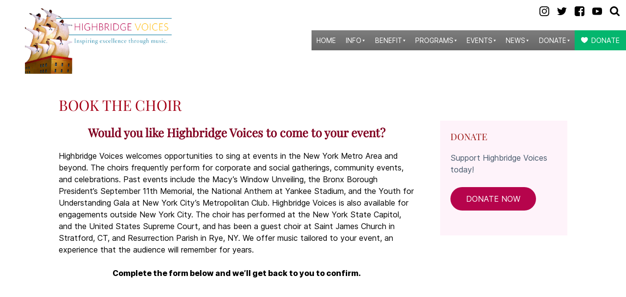

--- FILE ---
content_type: text/html; charset=UTF-8
request_url: https://www.highbridgevoices.org/book-choir/
body_size: 10881
content:
<!DOCTYPE html>
<!--[if lt IE 7]><html lang="en-US" class="no-js ie6 oldie"><![endif]-->
<!--[if IE 7]>	 <html lang="en-US" class="no-js ie7 oldie"><![endif]-->
<!--[if IE 8]>	 <html lang="en-US" class="no-js ie8 oldie"><![endif]-->
<!--[if IE 9]>	 <html lang="en-US" class="no-js ie9 oldie"><![endif]-->
	<!--[if gt IE 9]><!--><html lang="en-US" class=""> <!--<![endif]-->
<head>
	<!-- Global site tag (gtag.js) - Google Analytics -->
	<script async src="https://www.googletagmanager.com/gtag/js?id=G-B2WHW4GHJ1"></script>
	<script>
	  window.dataLayer = window.dataLayer || [];
	  function gtag(){dataLayer.push(arguments);}
	  gtag('js', new Date());

	  gtag('config', 'G-B2WHW4GHJ1');
	</script>
	<title>Book the Choir &#x2d; Highbridge Voices</title>
	<meta http-equiv="content-type" content="text/html; charset=UTF-8" />
	<meta name="description" content="Highbridge Voices" />
	<meta charset="UTF-8" />
	<meta name="viewport" content="width=device-width,initial-scale=1" />
	<!-- <meta name="viewport" content="width=1020px,initial-scale=.3" /> -->
		<link rel="shortcut icon" href="https://www.highbridgevoices.org/wp-content/themes/sink_hbv/images/favicon.ico" />
	<link rel="profile" href="https://gmpg.org/xfn/11" />
	<!--[if gte IE 9]>
	<style type="text/css">
	.gradient {
	filter: none;
	}
	</style>
	<![endif]-->
		<style>img:is([sizes="auto" i], [sizes^="auto," i]) { contain-intrinsic-size: 3000px 1500px }</style>
	
<!-- The SEO Framework by Sybre Waaijer -->
<meta name="robots" content="max-snippet:-1,max-image-preview:standard,max-video-preview:-1" />
<link rel="canonical" href="https://www.highbridgevoices.org/book-choir/" />
<meta name="description" content="Highbridge Voices welcomes opportunities to sing at events in the New York Metro Area and beyond. The choirs frequently perform for corporate and social&#8230;" />
<meta property="og:type" content="website" />
<meta property="og:locale" content="en_US" />
<meta property="og:site_name" content="Highbridge Voices" />
<meta property="og:title" content="Book the Choir" />
<meta property="og:description" content="Highbridge Voices welcomes opportunities to sing at events in the New York Metro Area and beyond. The choirs frequently perform for corporate and social gatherings, community events, and celebrations." />
<meta property="og:url" content="https://www.highbridgevoices.org/book-choir/" />
<meta name="twitter:card" content="summary_large_image" />
<meta name="twitter:title" content="Book the Choir" />
<meta name="twitter:description" content="Highbridge Voices welcomes opportunities to sing at events in the New York Metro Area and beyond. The choirs frequently perform for corporate and social gatherings, community events, and celebrations." />
<script type="application/ld+json">{"@context":"https://schema.org","@graph":[{"@type":"WebSite","@id":"https://www.highbridgevoices.org/#/schema/WebSite","url":"https://www.highbridgevoices.org/","name":"Highbridge Voices","description":"Highbridge Voices","inLanguage":"en-US","potentialAction":{"@type":"SearchAction","target":{"@type":"EntryPoint","urlTemplate":"https://www.highbridgevoices.org/search/{search_term_string}/"},"query-input":"required name=search_term_string"},"publisher":{"@type":"Organization","@id":"https://www.highbridgevoices.org/#/schema/Organization","name":"Highbridge Voices","url":"https://www.highbridgevoices.org/"}},{"@type":"WebPage","@id":"https://www.highbridgevoices.org/book-choir/","url":"https://www.highbridgevoices.org/book-choir/","name":"Book the Choir &#x2d; Highbridge Voices","description":"Highbridge Voices welcomes opportunities to sing at events in the New York Metro Area and beyond. The choirs frequently perform for corporate and social&#8230;","inLanguage":"en-US","isPartOf":{"@id":"https://www.highbridgevoices.org/#/schema/WebSite"},"breadcrumb":{"@type":"BreadcrumbList","@id":"https://www.highbridgevoices.org/#/schema/BreadcrumbList","itemListElement":[{"@type":"ListItem","position":1,"item":"https://www.highbridgevoices.org/","name":"Highbridge Voices"},{"@type":"ListItem","position":2,"name":"Book the Choir"}]},"potentialAction":{"@type":"ReadAction","target":"https://www.highbridgevoices.org/book-choir/"}}]}</script>
<!-- / The SEO Framework by Sybre Waaijer | 16.49ms meta | 8.46ms boot -->

<link rel='dns-prefetch' href='//js.stripe.com' />
<script type="text/javascript">
/* <![CDATA[ */
window._wpemojiSettings = {"baseUrl":"https:\/\/s.w.org\/images\/core\/emoji\/16.0.1\/72x72\/","ext":".png","svgUrl":"https:\/\/s.w.org\/images\/core\/emoji\/16.0.1\/svg\/","svgExt":".svg","source":{"concatemoji":"https:\/\/www.highbridgevoices.org\/wp-includes\/js\/wp-emoji-release.min.js?ver=6.8.3"}};
/*! This file is auto-generated */
!function(s,n){var o,i,e;function c(e){try{var t={supportTests:e,timestamp:(new Date).valueOf()};sessionStorage.setItem(o,JSON.stringify(t))}catch(e){}}function p(e,t,n){e.clearRect(0,0,e.canvas.width,e.canvas.height),e.fillText(t,0,0);var t=new Uint32Array(e.getImageData(0,0,e.canvas.width,e.canvas.height).data),a=(e.clearRect(0,0,e.canvas.width,e.canvas.height),e.fillText(n,0,0),new Uint32Array(e.getImageData(0,0,e.canvas.width,e.canvas.height).data));return t.every(function(e,t){return e===a[t]})}function u(e,t){e.clearRect(0,0,e.canvas.width,e.canvas.height),e.fillText(t,0,0);for(var n=e.getImageData(16,16,1,1),a=0;a<n.data.length;a++)if(0!==n.data[a])return!1;return!0}function f(e,t,n,a){switch(t){case"flag":return n(e,"\ud83c\udff3\ufe0f\u200d\u26a7\ufe0f","\ud83c\udff3\ufe0f\u200b\u26a7\ufe0f")?!1:!n(e,"\ud83c\udde8\ud83c\uddf6","\ud83c\udde8\u200b\ud83c\uddf6")&&!n(e,"\ud83c\udff4\udb40\udc67\udb40\udc62\udb40\udc65\udb40\udc6e\udb40\udc67\udb40\udc7f","\ud83c\udff4\u200b\udb40\udc67\u200b\udb40\udc62\u200b\udb40\udc65\u200b\udb40\udc6e\u200b\udb40\udc67\u200b\udb40\udc7f");case"emoji":return!a(e,"\ud83e\udedf")}return!1}function g(e,t,n,a){var r="undefined"!=typeof WorkerGlobalScope&&self instanceof WorkerGlobalScope?new OffscreenCanvas(300,150):s.createElement("canvas"),o=r.getContext("2d",{willReadFrequently:!0}),i=(o.textBaseline="top",o.font="600 32px Arial",{});return e.forEach(function(e){i[e]=t(o,e,n,a)}),i}function t(e){var t=s.createElement("script");t.src=e,t.defer=!0,s.head.appendChild(t)}"undefined"!=typeof Promise&&(o="wpEmojiSettingsSupports",i=["flag","emoji"],n.supports={everything:!0,everythingExceptFlag:!0},e=new Promise(function(e){s.addEventListener("DOMContentLoaded",e,{once:!0})}),new Promise(function(t){var n=function(){try{var e=JSON.parse(sessionStorage.getItem(o));if("object"==typeof e&&"number"==typeof e.timestamp&&(new Date).valueOf()<e.timestamp+604800&&"object"==typeof e.supportTests)return e.supportTests}catch(e){}return null}();if(!n){if("undefined"!=typeof Worker&&"undefined"!=typeof OffscreenCanvas&&"undefined"!=typeof URL&&URL.createObjectURL&&"undefined"!=typeof Blob)try{var e="postMessage("+g.toString()+"("+[JSON.stringify(i),f.toString(),p.toString(),u.toString()].join(",")+"));",a=new Blob([e],{type:"text/javascript"}),r=new Worker(URL.createObjectURL(a),{name:"wpTestEmojiSupports"});return void(r.onmessage=function(e){c(n=e.data),r.terminate(),t(n)})}catch(e){}c(n=g(i,f,p,u))}t(n)}).then(function(e){for(var t in e)n.supports[t]=e[t],n.supports.everything=n.supports.everything&&n.supports[t],"flag"!==t&&(n.supports.everythingExceptFlag=n.supports.everythingExceptFlag&&n.supports[t]);n.supports.everythingExceptFlag=n.supports.everythingExceptFlag&&!n.supports.flag,n.DOMReady=!1,n.readyCallback=function(){n.DOMReady=!0}}).then(function(){return e}).then(function(){var e;n.supports.everything||(n.readyCallback(),(e=n.source||{}).concatemoji?t(e.concatemoji):e.wpemoji&&e.twemoji&&(t(e.twemoji),t(e.wpemoji)))}))}((window,document),window._wpemojiSettings);
/* ]]> */
</script>
<link rel='stylesheet' id='tribe-events-pro-mini-calendar-block-styles-css' href='https://www.highbridgevoices.org/wp-content/plugins/events-calendar-pro/build/css/tribe-events-pro-mini-calendar-block.css?ver=7.7.10' type='text/css' media='all' />
<style id='wp-emoji-styles-inline-css' type='text/css'>

	img.wp-smiley, img.emoji {
		display: inline !important;
		border: none !important;
		box-shadow: none !important;
		height: 1em !important;
		width: 1em !important;
		margin: 0 0.07em !important;
		vertical-align: -0.1em !important;
		background: none !important;
		padding: 0 !important;
	}
</style>
<style id='classic-theme-styles-inline-css' type='text/css'>
/*! This file is auto-generated */
.wp-block-button__link{color:#fff;background-color:#32373c;border-radius:9999px;box-shadow:none;text-decoration:none;padding:calc(.667em + 2px) calc(1.333em + 2px);font-size:1.125em}.wp-block-file__button{background:#32373c;color:#fff;text-decoration:none}
</style>
<link rel='stylesheet' id='socialink-site-deployment-css' href='https://www.highbridgevoices.org/wp-content/plugins/socialink-site-deployment/public/css/socialink-site-deployment-public.css?ver=1.0.0' type='text/css' media='all' />
<link rel='stylesheet' id='sink-theme-slideshow-css' href='https://www.highbridgevoices.org/wp-content/themes/sink_hbv/js/lib/flexslider.css' type='text/css' media='all' />
<link rel='stylesheet' id='sink-theme-css-css' href='https://www.highbridgevoices.org/wp-content/themes/sink_hbv/style.css' type='text/css' media='all' />
<link rel='stylesheet' id='sink-theme-fonts-css' href='https://www.highbridgevoices.org/wp-content/themes/sink_hbv/fonts/stylesheet.css?ver=6.8.3' type='text/css' media='all' />
<link rel='stylesheet' id='sink-theme-icons-css' href='https://www.highbridgevoices.org/wp-content/themes/sink_hbv/fonts/icons/css/highbridge_icons.css' type='text/css' media='all' />
<link rel='stylesheet' id='sink-theme-res768-css' href='https://www.highbridgevoices.org/wp-content/themes/sink_hbv/css/responsive_768max.css' type='text/css' media='screen and (max-width:767px)' />
<link rel='stylesheet' id='cleaner-gallery-css' href='https://www.highbridgevoices.org/wp-content/plugins/cleaner-gallery/css/gallery.min.css?ver=20130526' type='text/css' media='all' />
<link rel='stylesheet' id='dashicons-css' href='https://www.highbridgevoices.org/wp-includes/css/dashicons.min.css?ver=6.8.3' type='text/css' media='all' />
<link rel='stylesheet' id='thickbox-css' href='https://www.highbridgevoices.org/wp-includes/js/thickbox/thickbox.css?ver=6.8.3' type='text/css' media='all' />
<script type="text/javascript" src="https://www.highbridgevoices.org/wp-includes/js/jquery/jquery.min.js?ver=3.7.1" id="jquery-core-js"></script>
<script type="text/javascript" src="https://www.highbridgevoices.org/wp-includes/js/jquery/jquery-migrate.min.js?ver=3.4.1" id="jquery-migrate-js"></script>
<script type="text/javascript" src="https://js.stripe.com/v2/?ver=6.8.3" id="stripe-js"></script>
<script type="text/javascript" id="sinkstripes_frontend-js-extra">
/* <![CDATA[ */
var sinkstripes = {"ajaxurl":"https:\/\/www.highbridgevoices.org\/wp-admin\/admin-ajax.php","nonce":"9fc4eeeac4"};
/* ]]> */
</script>
<script type="text/javascript" src="https://www.highbridgevoices.org/wp-content/plugins/sinkstripe2/js/frontend.min.js?ver=6.8.3" id="sinkstripes_frontend-js"></script>
<script type="text/javascript" src="https://www.highbridgevoices.org/wp-content/plugins/sinkstripe2/js/jquery.formatCurrency-1.4.0.min.js?ver=6.8.3" id="sinkstripes_currencyonly-js"></script>
<script type="text/javascript" src="https://www.highbridgevoices.org/wp-content/plugins/sinkstripe2/js/jquery.payment.js?ver=6.8.3" id="sinkstripes_payment-js"></script>
<script type="text/javascript" src="https://www.highbridgevoices.org/wp-content/plugins/sinkstripe2/js/jquery.validate.min.js?ver=6.8.3" id="jquery_validate-js"></script>
<script type="text/javascript" src="https://www.highbridgevoices.org/wp-content/plugins/socialink-mc-integrate/js/jquery.validate.min.js?ver=6.8.3" id="jquery_validation-js"></script>
<script type="text/javascript" id="sink_mc_integrate_frontend-js-extra">
/* <![CDATA[ */
var sink_mc_integrate = {"ajaxurl":"https:\/\/www.highbridgevoices.org\/wp-admin\/admin-ajax.php","nonce":"9fc4eeeac4"};
/* ]]> */
</script>
<script type="text/javascript" src="https://www.highbridgevoices.org/wp-content/plugins/socialink-mc-integrate/js/socialink-mc-integrate.js?ver=6.8.3" id="sink_mc_integrate_frontend-js"></script>
<script type="text/javascript" src="https://www.highbridgevoices.org/wp-content/plugins/socialink-site-deployment/public/js/socialink-site-deployment-public.js?ver=1.0.0" id="socialink-site-deployment-js"></script>
<script type="text/javascript" src="https://www.highbridgevoices.org/wp-content/themes/sink_hbv/js/main.js?ver=6.8.3" id="sink-theme-js-js"></script>
<script type="text/javascript" src="https://www.highbridgevoices.org/wp-content/themes/sink_hbv/js/lib/jquery.flexslider-min.js?ver=6.8.3" id="sink-theme-flexslider-js"></script>
<link rel="https://api.w.org/" href="https://www.highbridgevoices.org/wp-json/" /><link rel="alternate" title="JSON" type="application/json" href="https://www.highbridgevoices.org/wp-json/wp/v2/pages/12" /><link rel="alternate" title="oEmbed (JSON)" type="application/json+oembed" href="https://www.highbridgevoices.org/wp-json/oembed/1.0/embed?url=https%3A%2F%2Fwww.highbridgevoices.org%2Fbook-choir%2F" />
<link rel="alternate" title="oEmbed (XML)" type="text/xml+oembed" href="https://www.highbridgevoices.org/wp-json/oembed/1.0/embed?url=https%3A%2F%2Fwww.highbridgevoices.org%2Fbook-choir%2F&#038;format=xml" />
	<meta name='dev-migrated' content='social-ink' />
				<!-- start sinking dropdowns by yonatan reinberg/social ink (c) 2026 - https://www.social-ink.net; yoni@social-ink.net -->
					<script type="text/javascript">
						/* <![CDATA[ */
						var sinkingdropdowns = {	"reveal_action":'hover',
													"prevent_top_clicks":'allow',
													"responsive_break":'767'	};
						/* ]]> */
					</script>
					<!--[if IE 7]>
						<script type="text/javascript" src="https://www.highbridgevoices.org/wp-content/plugins/sinking-dropdowns/assets/js/sinking_dropdowns.ie7fix.js"></script>
					<![endif]-->
					<script type="text/javascript" src="https://www.highbridgevoices.org/wp-content/plugins/sinking-dropdowns/assets/js/sinking_dropdowns.min.js"></script>
					<link rel="stylesheet" type="text/css" href="https://www.highbridgevoices.org/wp-content/plugins/sinking-dropdowns/app/sink.style.php/sinking_dropdowns.scss" media="screen" />
					 <style type="text/css">
											 </style>
				<!-- end sinking dropdowns by yonatan reinberg/social ink (c) 2026 - https://www.social-ink.net; yoni@social-ink.net -->
					
					<!-- start advanced stripe payments wordpress by yonatan reinberg/social ink (c) 2026 - http://social-ink.net; sales@social-ink.net -->
						<script type="text/javascript">
							// this identifies your website in the createToken call below
							Stripe.setPublishableKey('pk_live_sSxNLj4vp1t0KOWK52AIsaKk');
						</script>					
						<link rel="stylesheet" type="text/css" href="https://www.highbridgevoices.org/wp-content/plugins/sinkstripe2/css/themes/naked.css" media="screen" />			
						<link rel="stylesheet" type="text/css" href="https://www.highbridgevoices.org/wp-content/plugins/sinkstripe2/font/css/sinkstripes_icons.css" media="screen" />			
					<!-- end advanced stripe payments wordpress by yonatan reinberg/social ink (c) 2026 - http://social-ink.net; sales@social-ink.net -->					
						<link rel="stylesheet" type="text/css" href="https://www.highbridgevoices.org/wp-content/plugins/socialink-mc-integrate/css/socialink-mc-integrate.css" media="screen" />
	<meta name="tec-api-version" content="v1"><meta name="tec-api-origin" content="https://www.highbridgevoices.org"><link rel="alternate" href="https://www.highbridgevoices.org/wp-json/tribe/events/v1/" /></head>
<body data-rsssl=1 class="wp-singular page-template-default page page-id-12 wp-theme-sink_hbv social-ink-site-container tribe-no-js">



<div id="container" class="hero-none">
<nav class="search_container dismissable">
	<div class="centering_box flexible">
		<form action="https://www.highbridgevoices.org" method="get">
			<input value="" title="Search Highbridge Voices" type="text" name="s" placeholder="Search Highbridge Voices: Enter a Keyword and Enter" class="search_input clearMeFocus"  />
			<input type="hidden" id="searchsubmit" />
		</form>
		<a href="" class="cancel_search">		<span class="sink_icon sink_svg">
			<svg id="cancel-icon" data-name="icon-cancel" xmlns="http://www.w3.org/2000/svg" viewBox="0 0 63.33 63.33">
  <title>Cancel</title>
  <path d="M48,16.33A31.67,31.67,0,1,0,79.67,48,31.66,31.66,0,0,0,48,16.33Zm15.83,43-4.48,4.48L48,52.48,36.65,63.83l-4.48-4.48L43.52,48,32.17,36.65l4.48-4.48L48,43.52,59.35,32.17l4.48,4.48L52.48,48Z" transform="translate(-16.33 -16.33)"/>
</svg>
		</span>
		</a>
	</div>
</nav>
<header id="header">
		<div class="header-inner-new">
	<div class="header-inner-top flexible">
		<nav class="socialmedia menu_horizontal" role="social_media">
	<ul>
				<li class="media-link media-link-instagram"><a class="instagram socialmedia_clicker" title="See Highbridge Voices on Instagram" href="https://www.instagram.com/hbvoices/">		<span class="sink_icon sink_svg">
			<svg  id="instagram-icon" data-name="icon-instagram" xmlns="http://www.w3.org/2000/svg" viewBox="0 0 22 22">
  <title>Instagram</title>
  <g id="Header">
    <g>
      <path d="M11,2c2.94,0,3.29,0,4.44.07a6.22,6.22,0,0,1,2,.37,3.34,3.34,0,0,1,1.26.83,3.34,3.34,0,0,1,.83,1.26A6.22,6.22,0,0,1,20,6.56C20,7.71,20,8.06,20,11s0,3.29-.07,4.44a6.22,6.22,0,0,1-.37,2,3.74,3.74,0,0,1-2.09,2.09,6.22,6.22,0,0,1-2,.37C14.29,20,13.94,20,11,20S7.71,20,6.56,20a6.22,6.22,0,0,1-2-.37,3.34,3.34,0,0,1-1.26-.83,3.34,3.34,0,0,1-.83-1.26,6.22,6.22,0,0,1-.37-2C2,14.29,2,13.94,2,11s0-3.29.07-4.44a6.22,6.22,0,0,1,.37-2,3.34,3.34,0,0,1,.83-1.26,3.34,3.34,0,0,1,1.26-.83,6.22,6.22,0,0,1,2.05-.37C7.71,2,8.06,2,11,2m0-2C8,0,7.64,0,6.46.07A8,8,0,0,0,3.79.58,5.26,5.26,0,0,0,1.85,1.85,5.26,5.26,0,0,0,.58,3.79,8,8,0,0,0,.07,6.46C0,7.64,0,8,0,11s0,3.36.07,4.54a8,8,0,0,0,.51,2.67,5.26,5.26,0,0,0,1.27,1.94,5.26,5.26,0,0,0,1.94,1.27,8,8,0,0,0,2.67.51C7.64,22,8,22,11,22s3.36,0,4.54-.07a8,8,0,0,0,2.67-.51,5.67,5.67,0,0,0,3.21-3.21,8,8,0,0,0,.51-2.67C22,14.36,22,14,22,11s0-3.36-.07-4.54a8,8,0,0,0-.51-2.67,5.26,5.26,0,0,0-1.27-1.94A5.26,5.26,0,0,0,18.21.58,8,8,0,0,0,15.54.07C14.36,0,14,0,11,0Z" />
      <path d="M11,5.35A5.65,5.65,0,1,0,16.65,11,5.65,5.65,0,0,0,11,5.35Zm0,9.32A3.67,3.67,0,1,1,14.67,11,3.67,3.67,0,0,1,11,14.67Z" />
      <circle cx="16.87" cy="5.13" r="1.32" />
    </g>
  </g>
</svg>
		</span>
		</a></li>
					<li class="media-link media-link-twitter"><a class="twitter socialmedia_clicker" title="See Highbridge Voices on Twitter" href="https://twitter.com/HB_Voices">		<span class="sink_icon sink_svg">
			<svg id="twitter-icon" data-name="icon-twitter" xmlns="http://www.w3.org/2000/svg" viewBox="0 0 31 25">
	<title>Twitter</title>
  <path d="M0,22.15a13.53,13.53,0,0,0,1.56,0,12.35,12.35,0,0,0,7.81-2.7A6.09,6.09,0,0,1,5.7,18.18a6.26,6.26,0,0,1-2.23-3.12,7.85,7.85,0,0,0,1.18.11A7.37,7.37,0,0,0,6.34,15,6.27,6.27,0,0,1,2.7,12.79a6,6,0,0,1-1.43-4h0a6.43,6.43,0,0,0,2.87.82A6.6,6.6,0,0,1,2.08,7.34,6.22,6.22,0,0,1,2.19,1.1,17.79,17.79,0,0,0,7.92,5.78a17.27,17.27,0,0,0,7.23,2A6.3,6.3,0,0,1,15,6.37a6,6,0,0,1,1.86-4.45A6.27,6.27,0,0,1,21.29,0,6.17,6.17,0,0,1,26,2,12.2,12.2,0,0,0,30,.44a6.15,6.15,0,0,1-2.77,3.5,13.1,13.1,0,0,0,3.64-1A13.2,13.2,0,0,1,27.71,6.2V7A18.17,18.17,0,0,1,27,12.09,18.82,18.82,0,0,1,24.74,17,17.59,17.59,0,0,1,21.13,21a17.54,17.54,0,0,1-5,2.88,16.73,16.73,0,0,1-6.34,1A17.38,17.38,0,0,1,0,22.15Z"/>
</svg>		</span>
		</a></li>
					<li class="media-link media-link-facebook"><a class="facebook socialmedia_clicker" title="See Highbridge Voices on Facebook" href="https://www.facebook.com/pages/Highbridge-Voices/334927396599793">		<span class="sink_icon sink_svg">
			<svg id="facebook-icon" data-name="icon-facebook" xmlns="http://www.w3.org/2000/svg" viewBox="0 0 32 32">
	<title>Facebook</title>
 <path d="M0,26V6A5.73,5.73,0,0,1,1.76,1.78,6,6,0,0,1,6,0H26a5.77,5.77,0,0,1,4.26,1.8A5.86,5.86,0,0,1,32,6V26a5.73,5.73,0,0,1-1.76,4.22A6,6,0,0,1,26,32H22V19.32h4.26l.6-4.66H22v-3A2.32,2.32,0,0,1,22.6,10a2.73,2.73,0,0,1,2-.6h2.76V5q-2-.18-3.72-.18a5.86,5.86,0,0,0-6.27,5.42,6.15,6.15,0,0,0,0,1v3.44H12.66v4.66h4.66V32H6a5.77,5.77,0,0,1-4.26-1.8A5.86,5.86,0,0,1,0,26Z"/>

</svg>		</span>
		</a></li>
					<li class="media-link media-link-youtube"><a class="youtube socialmedia_clicker" title="See Highbridge Voices on Youtube" href="https://www.youtube.com/user/HighbridgeVoices">		<span class="sink_icon sink_svg">
			<svg xmlns="http://www.w3.org/2000/svg" width="24" height="24" viewBox="0 0 24 24"><path d="M19.615 3.184c-3.604-.246-11.631-.245-15.23 0-3.897.266-4.356 2.62-4.385 8.816.029 6.185.484 8.549 4.385 8.816 3.6.245 11.626.246 15.23 0 3.897-.266 4.356-2.62 4.385-8.816-.029-6.185-.484-8.549-4.385-8.816zm-10.615 12.816v-8l8 3.993-8 4.007z"/></svg>		</span>
		</a></li>
			</ul>
</nav>
		<nav class="menu_horizontal searcher" role="navigation">
			<nav class="search_indicator"><a href="" class="headersearch" data-expand=".search_container">		<span class="sink_icon sink_svg">
			<svg id="search-icon" data-name="icon-search" xmlns="http://www.w3.org/2000/svg" viewBox="0 0 55 55">
  <title>Search</title>
  <path d="M58.58,43.77A14.85,14.85,0,0,0,43.77,29,14.85,14.85,0,0,0,29,43.77,14.85,14.85,0,0,0,43.77,58.58,14.85,14.85,0,0,0,58.58,43.77ZM75.5,71.27a4.3,4.3,0,0,1-4.23,4.23,3.94,3.94,0,0,1-3-1.26L57,62.94A23.21,23.21,0,0,1,34.73,65.2a23.18,23.18,0,0,1-7.44-5,23.59,23.59,0,0,1-5-7.44,23.24,23.24,0,0,1,0-18.08,22.8,22.8,0,0,1,12.4-12.4,23.24,23.24,0,0,1,18.08,0,23.59,23.59,0,0,1,7.44,5,23.18,23.18,0,0,1,5,7.44A23.21,23.21,0,0,1,62.94,57L74.28,68.29A4.08,4.08,0,0,1,75.5,71.27Z" transform="translate(-20.5 -20.5)"/>
</svg>
		</span>
		</a></nav>
		</nav>
	</div>
	<div class="header-inner-bottom">
		<div class="logo">
			<a href="https://www.highbridgevoices.org/"><img src="https://www.highbridgevoices.org/wp-content/themes/sink_hbv/images/logo-nohero.png" title="Highbridge Voices - Highbridge Voices" alt="Book the Choir &#x2d; Highbridge Voices - Highbridge Voices" /></a>
		</div>
		<nav class="topmenu menu_horizontal">
			<nav class="menu_nav mobile_only" role="navigation">
				<div class="centering_box burger-wrap">
					<div class="burger-time">
						<input type="checkbox" id="init_header_menu" class="init_header_menu" />
						<div class="add-heat">
							<label class="hamburger-btn" for="init_header_menu">
								<div class="burger burger-container">
									<span class="burger-magic invisible-burger"></span>
									<span class="burger-meat"></span>
									<span class="burger-bun"></span>
									<span class="burger-bun"></span>
								</div>
							</label>
							<span class="text_assist">MENU</span>
						</div>
					</div>
				</div>
			</nav>
			<div class="sink_dropdown_container no-js"><ul id="menu-main" class="sink_dropdown"><li id="menu-item-11628" class="menu-item menu-item-type-post_type menu-item-object-page menu-item-home menu-item-11628"><a href="https://www.highbridgevoices.org/">Home</a></li>
<li id="menu-item-11116" class="menu-item menu-item-type-post_type menu-item-object-page menu-item-has-children menu-item-11116"><a href="https://www.highbridgevoices.org/about/">Info</a>
<ul class="sub-menu">
	<li id="menu-item-11376" class="menu-item menu-item-type-post_type menu-item-object-page menu-item-11376"><a href="https://www.highbridgevoices.org/about-2/">About</a></li>
	<li id="menu-item-11374" class="menu-item menu-item-type-post_type menu-item-object-page menu-item-11374"><a href="https://www.highbridgevoices.org/history/">History</a></li>
	<li id="menu-item-11137" class="menu-item menu-item-type-post_type menu-item-object-page menu-item-11137"><a href="https://www.highbridgevoices.org/staff/">Staff</a></li>
	<li id="menu-item-11150" class="menu-item menu-item-type-post_type menu-item-object-page menu-item-11150"><a href="https://www.highbridgevoices.org/board/">Board</a></li>
	<li id="menu-item-11470" class="menu-item menu-item-type-post_type menu-item-object-page menu-item-11470"><a href="https://www.highbridgevoices.org/partnerships/">Partnerships</a></li>
</ul>
</li>
<li id="menu-item-11477" class="menu-item menu-item-type-post_type menu-item-object-page menu-item-has-children menu-item-11477"><a href="https://www.highbridgevoices.org/2025-benefit-concert/">Benefit</a>
<ul class="sub-menu">
	<li id="menu-item-11555" class="menu-item menu-item-type-post_type menu-item-object-page menu-item-11555"><a href="https://www.highbridgevoices.org/2025-benefit-concert/">2025 Benefit Concert</a></li>
	<li id="menu-item-11743" class="menu-item menu-item-type-post_type menu-item-object-page menu-item-11743"><a href="https://www.highbridgevoices.org/2025-benefit-tickets-ads/">2025 Benefit Tickets &#038; Ads</a></li>
	<li id="menu-item-11534" class="menu-item menu-item-type-post_type menu-item-object-page menu-item-11534"><a href="https://www.highbridgevoices.org/2025-benefit-donations/">2025 Benefit Donations</a></li>
</ul>
</li>
<li id="menu-item-65" class="menu-item menu-item-type-post_type menu-item-object-page menu-item-has-children menu-item-65"><a href="https://www.highbridgevoices.org/program/">Programs</a>
<ul class="sub-menu">
	<li id="menu-item-11792" class="menu-item menu-item-type-post_type menu-item-object-page menu-item-has-children menu-item-11792"><a href="https://www.highbridgevoices.org/merriam/">Highbridge Voices at Merriam Ave</a>
	<ul class="sub-menu">
		<li id="menu-item-11793" class="menu-item menu-item-type-post_type menu-item-object-page menu-item-11793"><a href="https://www.highbridgevoices.org/merriam/">Highbridge Voices at Merriam Ave</a></li>
		<li id="menu-item-11812" class="menu-item menu-item-type-post_type menu-item-object-page menu-item-11812"><a href="https://www.highbridgevoices.org/2025-2026-application/">Highbridge Voices at Merriam Afterschool Program Application (2025-2026)</a></li>
		<li id="menu-item-67" class="menu-item menu-item-type-post_type menu-item-object-page menu-item-67"><a href="https://www.highbridgevoices.org/music-program/">Music Program</a></li>
		<li id="menu-item-10381" class="menu-item menu-item-type-post_type menu-item-object-page menu-item-10381"><a href="https://www.highbridgevoices.org/academic-enrichment-social-emotional-learning-program/">Academic Enrichment Program</a></li>
	</ul>
</li>
	<li id="menu-item-11782" class="menu-item menu-item-type-post_type menu-item-object-page menu-item-has-children menu-item-11782"><a href="https://www.highbridgevoices.org/highbridge-voices-at-brilla-pax-friday-program/">Highbridge Voices at Brilla Pax Friday Program</a>
	<ul class="sub-menu">
		<li id="menu-item-11783" class="menu-item menu-item-type-post_type menu-item-object-page menu-item-11783"><a href="https://www.highbridgevoices.org/highbridge-voices-at-brilla-pax-friday-program/">Highbridge Voices at Brilla Pax Friday Program</a></li>
		<li id="menu-item-11808" class="menu-item menu-item-type-post_type menu-item-object-page menu-item-11808"><a href="https://www.highbridgevoices.org/hvbpapp2025/">Highbridge Voices at Brilla Pax – 2025 Afterschool Program Application</a></li>
		<li id="menu-item-11784" class="menu-item menu-item-type-post_type menu-item-object-page menu-item-11784"><a href="https://www.highbridgevoices.org/hvbp-payment-portal/">Highbridge Voices at Brilla Pax Payment Portal</a></li>
	</ul>
</li>
</ul>
</li>
<li id="menu-item-10462" class="menu-item menu-item-type-post_type menu-item-object-page menu-item-has-children menu-item-10462"><a href="https://www.highbridgevoices.org/events/">Events</a>
<ul class="sub-menu">
	<li id="menu-item-11610" class="menu-item menu-item-type-post_type menu-item-object-page menu-item-11610"><a href="https://www.highbridgevoices.org/events/">Events</a></li>
</ul>
</li>
<li id="menu-item-11526" class="menu-item menu-item-type-post_type menu-item-object-page menu-item-has-children menu-item-11526"><a href="https://www.highbridgevoices.org/news-press/">News</a>
<ul class="sub-menu">
	<li id="menu-item-11883" class="menu-item menu-item-type-post_type menu-item-object-post menu-item-11883"><a href="https://www.highbridgevoices.org/2025/07/press-release-annual-benefit-concert-on-june-12th/">Press Release: Annual Benefit Concert on June 12, 2025</a></li>
	<li id="menu-item-11619" class="menu-item menu-item-type-post_type menu-item-object-post menu-item-11619"><a href="https://www.highbridgevoices.org/2024/05/press-release-annual-benefit-concert-on-june-19th/">Press Release: Annual Benefit Concert on June 19, 2024</a></li>
</ul>
</li>
<li id="menu-item-252" class="menu-item menu-item-type-post_type menu-item-object-page menu-item-has-children menu-item-252"><a href="https://www.highbridgevoices.org/donate/">Donate</a>
<ul class="sub-menu">
	<li id="menu-item-11471" class="menu-item menu-item-type-post_type menu-item-object-page menu-item-11471"><a href="https://www.highbridgevoices.org/donate/">Donate</a></li>
	<li id="menu-item-11973" class="menu-item menu-item-type-post_type menu-item-object-page menu-item-11973"><a href="https://www.highbridgevoices.org/program-initiatives/">Program Initiatives</a></li>
	<li id="menu-item-891" class="menu-item menu-item-type-post_type menu-item-object-page menu-item-891"><a href="https://www.highbridgevoices.org/supporters/">Our Supporters</a></li>
</ul>
</li>
</ul></div>		</nav>
		<div class="donate-container seemore">
			<a href="https://www.highbridgevoices.org/donate/" class="btn-donate">
						<span class="sink_icon sink_svg">
			<svg width="16" height="14" viewBox="0 0 16 14" fill="none" xmlns="http://www.w3.org/2000/svg">
<path fill-rule="evenodd" clip-rule="evenodd" d="M7.655 13.9159C7.65523 13.9161 7.65543 13.9162 8 13.25C8.34457 13.9162 8.34477 13.9161 8.34501 13.9159C8.12889 14.0277 7.87111 14.0277 7.655 13.9159ZM7.655 13.9159L8 13.25L8.34501 13.9159L8.34731 13.9147L8.35269 13.9119L8.37117 13.9022C8.38687 13.8939 8.40926 13.882 8.4379 13.8665C8.49516 13.8356 8.57746 13.7904 8.6812 13.7317C8.8886 13.6142 9.18229 13.442 9.53358 13.2199C10.2346 12.7767 11.1728 12.13 12.1147 11.3181C13.9554 9.7312 16 7.35031 16 4.5C16 1.83579 13.9142 0 11.75 0C10.2026 0 8.84711 0.80151 8 2.01995C7.15289 0.80151 5.79736 0 4.25 0C2.08579 0 0 1.83579 0 4.5C0 7.35031 2.04459 9.7312 3.8853 11.3181C4.82717 12.13 5.76538 12.7767 6.46642 13.2199C6.81771 13.442 7.1114 13.6142 7.3188 13.7317C7.42254 13.7904 7.50484 13.8356 7.5621 13.8665C7.59074 13.882 7.61313 13.8939 7.62883 13.9022L7.64731 13.9119L7.65269 13.9147L7.655 13.9159Z" fill="white"/>
</svg>
		</span>
						<span class="lbler">Donate</span>
			</a>
		</div>
	</div>
</div>	</header><main class="onepage centering_box">
<section class="content">
			<article class="copy post-12 page type-page status-publish hentry">
			<header class="pageinfo">
				<h1>Book the Choir</h1>
			</header>
			<div class="text">
				<h2 style="text-align: center;"><span style="color: #800020;"><strong>Would you like Highbridge Voices to come to your event?</strong></span></h2>
<p style="text-align: left;"><span style="color: #000000;">Highbridge Voices welcomes opportunities to sing at events in the New York Metro Area and beyond. The choirs frequently perform for corporate and social gatherings, community events, and celebrations. Past events include the Macy’s Window Unveiling, the Bronx Borough President’s September 11th Memorial, the National Anthem at Yankee Stadium, and the Youth for Understanding Gala at New York City’s Metropolitan Club. Highbridge Voices is also available for engagements outside New York City. The choir has performed at the New York State Capitol, and the United States Supreme Court, and has been a guest choir at Saint James Church in Stratford, CT, and Resurrection Parish in Rye, NY. We offer music tailored to your event, an experience that the audience will remember for years.</span></p>
<p style="text-align: center;"><span style="color: #000000;"><strong>Complete the form below and we&#8217;ll get back to you to confirm.</strong></span></p>
<p><script type="text/javascript" src="https://form.jotform.com/jsform/232065304349149"></script></p>
<p>&nbsp;</p>
<p>&nbsp;</p>
			</div>
		</article>
	</section>
<aside class="sidebar">

	
	<div class="sidebar_module module donate">
		<div class="module_title">
			<h3>Donate</h3>		
		</div>
		<div class="module_content">
			<p>Support Highbridge Voices today! </p>
			<p><a href="https://www.highbridgevoices.org/donate/" class="button button_yellow">Donate Now</a></p>
		</div>
	</div>	
	
	<div class="sidebar_module module listen deprecated">
		<div class="module_title">
			<h3>Listen</h3>		
		</div>
		<div class="clearfix"></div>
		<div class="module_content">
						
			<p class="commentcap">
				Now playing: 			</p>
		</div>
	</div>

</aside>

<div class="clearfix"></div></main>
		<footer id="footer" class="footerhero-on" role="contentinfo">
					<div class="herospot footerherospot" style="background-image:url('https://www.highbridgevoices.org/wp-content/uploads/2024/07/061924_518-scaled.jpg')"></div>
				<div class="footer-inner-new top">
	<div class="inner centering_box flexible">
		<div class="column col-contact">
			<h1>Contact</h1>
			<div class="contact-info">
				<p>Highbridge Voices<br />
1360 Merriam Ave.<br />
Bronx, NY 10452</p>
<p>Phone: (718) 293-8759<br />
Fax: (718) 293-7764<br />
Email: <a href="/cdn-cgi/l/email-protection#a9c0c7cfc6e9c1c0cec1cbdbc0cdceccdfc6c0caccda87c6dbce"><span class="__cf_email__" data-cfemail="563f383039163e3f313e34243f32313320393f35332578392431">[email&#160;protected]</span></a></p>
			</div>
			<nav class="socialmedia menu_horizontal" role="social_media">
	<ul>
				<li class="media-link media-link-instagram"><a class="instagram socialmedia_clicker" title="See Highbridge Voices on Instagram" href="https://www.instagram.com/hbvoices/">		<span class="sink_icon sink_svg">
			<svg  id="instagram-icon" data-name="icon-instagram" xmlns="http://www.w3.org/2000/svg" viewBox="0 0 22 22">
  <title>Instagram</title>
  <g id="Header">
    <g>
      <path d="M11,2c2.94,0,3.29,0,4.44.07a6.22,6.22,0,0,1,2,.37,3.34,3.34,0,0,1,1.26.83,3.34,3.34,0,0,1,.83,1.26A6.22,6.22,0,0,1,20,6.56C20,7.71,20,8.06,20,11s0,3.29-.07,4.44a6.22,6.22,0,0,1-.37,2,3.74,3.74,0,0,1-2.09,2.09,6.22,6.22,0,0,1-2,.37C14.29,20,13.94,20,11,20S7.71,20,6.56,20a6.22,6.22,0,0,1-2-.37,3.34,3.34,0,0,1-1.26-.83,3.34,3.34,0,0,1-.83-1.26,6.22,6.22,0,0,1-.37-2C2,14.29,2,13.94,2,11s0-3.29.07-4.44a6.22,6.22,0,0,1,.37-2,3.34,3.34,0,0,1,.83-1.26,3.34,3.34,0,0,1,1.26-.83,6.22,6.22,0,0,1,2.05-.37C7.71,2,8.06,2,11,2m0-2C8,0,7.64,0,6.46.07A8,8,0,0,0,3.79.58,5.26,5.26,0,0,0,1.85,1.85,5.26,5.26,0,0,0,.58,3.79,8,8,0,0,0,.07,6.46C0,7.64,0,8,0,11s0,3.36.07,4.54a8,8,0,0,0,.51,2.67,5.26,5.26,0,0,0,1.27,1.94,5.26,5.26,0,0,0,1.94,1.27,8,8,0,0,0,2.67.51C7.64,22,8,22,11,22s3.36,0,4.54-.07a8,8,0,0,0,2.67-.51,5.67,5.67,0,0,0,3.21-3.21,8,8,0,0,0,.51-2.67C22,14.36,22,14,22,11s0-3.36-.07-4.54a8,8,0,0,0-.51-2.67,5.26,5.26,0,0,0-1.27-1.94A5.26,5.26,0,0,0,18.21.58,8,8,0,0,0,15.54.07C14.36,0,14,0,11,0Z" />
      <path d="M11,5.35A5.65,5.65,0,1,0,16.65,11,5.65,5.65,0,0,0,11,5.35Zm0,9.32A3.67,3.67,0,1,1,14.67,11,3.67,3.67,0,0,1,11,14.67Z" />
      <circle cx="16.87" cy="5.13" r="1.32" />
    </g>
  </g>
</svg>
		</span>
		</a></li>
					<li class="media-link media-link-twitter"><a class="twitter socialmedia_clicker" title="See Highbridge Voices on Twitter" href="https://twitter.com/HB_Voices">		<span class="sink_icon sink_svg">
			<svg id="twitter-icon" data-name="icon-twitter" xmlns="http://www.w3.org/2000/svg" viewBox="0 0 31 25">
	<title>Twitter</title>
  <path d="M0,22.15a13.53,13.53,0,0,0,1.56,0,12.35,12.35,0,0,0,7.81-2.7A6.09,6.09,0,0,1,5.7,18.18a6.26,6.26,0,0,1-2.23-3.12,7.85,7.85,0,0,0,1.18.11A7.37,7.37,0,0,0,6.34,15,6.27,6.27,0,0,1,2.7,12.79a6,6,0,0,1-1.43-4h0a6.43,6.43,0,0,0,2.87.82A6.6,6.6,0,0,1,2.08,7.34,6.22,6.22,0,0,1,2.19,1.1,17.79,17.79,0,0,0,7.92,5.78a17.27,17.27,0,0,0,7.23,2A6.3,6.3,0,0,1,15,6.37a6,6,0,0,1,1.86-4.45A6.27,6.27,0,0,1,21.29,0,6.17,6.17,0,0,1,26,2,12.2,12.2,0,0,0,30,.44a6.15,6.15,0,0,1-2.77,3.5,13.1,13.1,0,0,0,3.64-1A13.2,13.2,0,0,1,27.71,6.2V7A18.17,18.17,0,0,1,27,12.09,18.82,18.82,0,0,1,24.74,17,17.59,17.59,0,0,1,21.13,21a17.54,17.54,0,0,1-5,2.88,16.73,16.73,0,0,1-6.34,1A17.38,17.38,0,0,1,0,22.15Z"/>
</svg>		</span>
		</a></li>
					<li class="media-link media-link-facebook"><a class="facebook socialmedia_clicker" title="See Highbridge Voices on Facebook" href="https://www.facebook.com/pages/Highbridge-Voices/334927396599793">		<span class="sink_icon sink_svg">
			<svg id="facebook-icon" data-name="icon-facebook" xmlns="http://www.w3.org/2000/svg" viewBox="0 0 32 32">
	<title>Facebook</title>
 <path d="M0,26V6A5.73,5.73,0,0,1,1.76,1.78,6,6,0,0,1,6,0H26a5.77,5.77,0,0,1,4.26,1.8A5.86,5.86,0,0,1,32,6V26a5.73,5.73,0,0,1-1.76,4.22A6,6,0,0,1,26,32H22V19.32h4.26l.6-4.66H22v-3A2.32,2.32,0,0,1,22.6,10a2.73,2.73,0,0,1,2-.6h2.76V5q-2-.18-3.72-.18a5.86,5.86,0,0,0-6.27,5.42,6.15,6.15,0,0,0,0,1v3.44H12.66v4.66h4.66V32H6a5.77,5.77,0,0,1-4.26-1.8A5.86,5.86,0,0,1,0,26Z"/>

</svg>		</span>
		</a></li>
					<li class="media-link media-link-youtube"><a class="youtube socialmedia_clicker" title="See Highbridge Voices on Youtube" href="https://www.youtube.com/user/HighbridgeVoices">		<span class="sink_icon sink_svg">
			<svg xmlns="http://www.w3.org/2000/svg" width="24" height="24" viewBox="0 0 24 24"><path d="M19.615 3.184c-3.604-.246-11.631-.245-15.23 0-3.897.266-4.356 2.62-4.385 8.816.029 6.185.484 8.549 4.385 8.816 3.6.245 11.626.246 15.23 0 3.897-.266 4.356-2.62 4.385-8.816-.029-6.185-.484-8.549-4.385-8.816zm-10.615 12.816v-8l8 3.993-8 4.007z"/></svg>		</span>
		</a></li>
			</ul>
</nav>
		</div>
		<div class="column column-footermenus flexible">
							<div class="footer-menu footermenu-0">
									</div>
							<div class="footer-menu footermenu-1">
					<ul id="menu-footer-col1" class="menu"><li id="menu-item-11729" class="menu-item menu-item-type-post_type menu-item-object-page menu-item-home menu-item-11729"><a href="https://www.highbridgevoices.org/">HOME</a></li>
<li id="menu-item-10971" class="menu-item menu-item-type-post_type menu-item-object-page menu-item-10971"><a href="https://www.highbridgevoices.org/about-2/">About</a></li>
</ul>				</div>
							<div class="footer-menu footermenu-2">
					<ul id="menu-footer-col2" class="menu"><li id="menu-item-11467" class="menu-item menu-item-type-post_type menu-item-object-page current-menu-item page_item page-item-12 current_page_item menu-item-11467"><a href="https://www.highbridgevoices.org/book-choir/" aria-current="page">Book the Choir</a></li>
</ul>				</div>
							<div class="footer-menu footermenu-3">
					<ul id="menu-footer-col3" class="menu"><li id="menu-item-11466" class="menu-item menu-item-type-post_type menu-item-object-page menu-item-11466"><a href="https://www.highbridgevoices.org/partnerships/">Partnerships</a></li>
<li id="menu-item-11469" class="menu-item menu-item-type-post_type menu-item-object-page menu-item-11469"><a href="https://www.highbridgevoices.org/donate/">Donate Now</a></li>
</ul>				</div>
					</div>
	</div>
	<div class="tagline-footer centering_box fancyfont"><p>Inspiring excellence through music.</p></div>
</div>
<div class="footer-inner-new bottom fancyfont">
	<div class="inner centering_box flexible">
		<div class="column copyright-info">
			<p>Copyright 2024 HIGHBRIDGE VOICES<br />
Professional Photography by Angela Cranford Photography</p>
		</div>
		<div class="column socialink-info">
			<p itemscope itemtype="http://schema.org/CreativeWork"><a class="nf" href="https://social-ink.net" title="This site proudly designed and developed by Social Ink, Brooklyn-based outfit that works with nonprofits & foundations, educators & creatives and businesses large and small."><span itemprop="description">Site designed and developed</span> by <span itemprop="creator">Social Ink</span></a></p>
		</div>
	</div>
</div>	</footer>
</div> <!-- #container -->
<script data-cfasync="false" src="/cdn-cgi/scripts/5c5dd728/cloudflare-static/email-decode.min.js"></script><script type="speculationrules">
{"prefetch":[{"source":"document","where":{"and":[{"href_matches":"\/*"},{"not":{"href_matches":["\/wp-*.php","\/wp-admin\/*","\/wp-content\/uploads\/*","\/wp-content\/*","\/wp-content\/plugins\/*","\/wp-content\/themes\/sink_hbv\/*","\/*\\?(.+)"]}},{"not":{"selector_matches":"a[rel~=\"nofollow\"]"}},{"not":{"selector_matches":".no-prefetch, .no-prefetch a"}}]},"eagerness":"conservative"}]}
</script>
		<script>
		( function ( body ) {
			'use strict';
			body.className = body.className.replace( /\btribe-no-js\b/, 'tribe-js' );
		} )( document.body );
		</script>
		<script> /* <![CDATA[ */var tribe_l10n_datatables = {"aria":{"sort_ascending":": activate to sort column ascending","sort_descending":": activate to sort column descending"},"length_menu":"Show _MENU_ entries","empty_table":"No data available in table","info":"Showing _START_ to _END_ of _TOTAL_ entries","info_empty":"Showing 0 to 0 of 0 entries","info_filtered":"(filtered from _MAX_ total entries)","zero_records":"No matching records found","search":"Search:","all_selected_text":"All items on this page were selected. ","select_all_link":"Select all pages","clear_selection":"Clear Selection.","pagination":{"all":"All","next":"Next","previous":"Previous"},"select":{"rows":{"0":"","_":": Selected %d rows","1":": Selected 1 row"}},"datepicker":{"dayNames":["Sunday","Monday","Tuesday","Wednesday","Thursday","Friday","Saturday"],"dayNamesShort":["Sun","Mon","Tue","Wed","Thu","Fri","Sat"],"dayNamesMin":["S","M","T","W","T","F","S"],"monthNames":["January","February","March","April","May","June","July","August","September","October","November","December"],"monthNamesShort":["January","February","March","April","May","June","July","August","September","October","November","December"],"monthNamesMin":["Jan","Feb","Mar","Apr","May","Jun","Jul","Aug","Sep","Oct","Nov","Dec"],"nextText":"Next","prevText":"Prev","currentText":"Today","closeText":"Done","today":"Today","clear":"Clear"}};/* ]]> */ </script><script type="text/javascript" src="https://www.highbridgevoices.org/wp-content/plugins/the-events-calendar/common/build/js/user-agent.js?ver=da75d0bdea6dde3898df" id="tec-user-agent-js"></script>
<script type="text/javascript" id="thickbox-js-extra">
/* <![CDATA[ */
var thickboxL10n = {"next":"Next >","prev":"< Prev","image":"Image","of":"of","close":"Close","noiframes":"This feature requires inline frames. You have iframes disabled or your browser does not support them.","loadingAnimation":"https:\/\/www.highbridgevoices.org\/wp-includes\/js\/thickbox\/loadingAnimation.gif"};
/* ]]> */
</script>
<script type="text/javascript" src="https://www.highbridgevoices.org/wp-includes/js/thickbox/thickbox.js?ver=3.1-20121105" id="thickbox-js"></script>
<script defer src="https://static.cloudflareinsights.com/beacon.min.js/vcd15cbe7772f49c399c6a5babf22c1241717689176015" integrity="sha512-ZpsOmlRQV6y907TI0dKBHq9Md29nnaEIPlkf84rnaERnq6zvWvPUqr2ft8M1aS28oN72PdrCzSjY4U6VaAw1EQ==" data-cf-beacon='{"version":"2024.11.0","token":"9897d647ad3c4beaa0dda6f82b58d311","r":1,"server_timing":{"name":{"cfCacheStatus":true,"cfEdge":true,"cfExtPri":true,"cfL4":true,"cfOrigin":true,"cfSpeedBrain":true},"location_startswith":null}}' crossorigin="anonymous"></script>
</body>
</html>

--- FILE ---
content_type: text/css
request_url: https://www.highbridgevoices.org/wp-content/themes/sink_hbv/style.css
body_size: 5669
content:
/*
Theme Name: Highbridge Voices
Theme URI: http://social-ink.net
Description: By Social Ink
Version: 1.3
Author: yonatan reinberg, matt pinto
Author URI: http://social-ink.net
*/
@import "css/lib/reset.css";
@import "css/lib/normalize.css";
@import "css/wp.basic.css";
/*****************
INITS
***********************************************/
* {}
:root {
    --tec-font-family-sans-serif: 'Inter', sans-serif;
    --tec-color-background-events-bar-submit-button: #04A3FD;
    --tec-color-accent-primary: #04A3FD;
}
body {
    font-family: 'Inter', 'Montserrat', -apple-system, BlinkMacSystemFont, "Segoe UI", Roboto, Oxygen, Ubuntu, Cantarell, "Open Sans", "Helvetica Neue", sans-serif;
    font-size: 100%;
    color: #46586B;
    background: white;
    position: relative;
}
/*****************
CONTAINER AND COMMON DIVS
***********************************************/
nav.mobile_only,
.mobile_only {
    display: none;
}
#container {
    width: 100%;
    min-height: 600px;
}
.clearfix {
    clear: both;
}
.onepage {
    clear: both;
    min-height: 600px;
    margin-top: 40px;
}
.home .onepage {
    margin-top: 0;
}
.centering_box {
    max-width: 1040px;
    margin-left: auto;
    margin-right: auto;
}
.debug {
    display: none;
}
.deprecated {
    display: none;
}
/*****************
COMMON DIV DECORATION
***********************************************/
.shadow_module {
    /* http://www.westciv.com/tools/boxshadows/index.html */
    box-shadow: 1px 1px 4px 2px #CCCCCC;
}
.round_module {
    /* http://border-radius.com/ */
    border-radius: 3px;
}
.gradient_grey {
    background: #ffffff;
    /* Old browsers */
    /* IE9 SVG, needs conditional override of 'filter' to 'none' */
    background: url([data-uri]);
    /* FF3.6+ */
    /* Chrome,Safari4+ */
    /* Chrome10+,Safari5.1+ */
    /* Opera 11.10+ */
    /* IE10+ */
    background: linear-gradient(to bottom, #ffffff 0%, #e6e6e6 100%);
    /* W3C */
    filter: progid:DXImageTransform.Microsoft.gradient(startColorstr='#ffffff', endColorstr='#e6e6e6', GradientType=0);
    /* IE6-8 */
}
/*****************
COMMON MARKUP
***********************************************/
h1,
h2,
h3,
h4,
h5 {
    font-family: 'Playfair Display', sans-serif;
    font-weight: normal;
    margin-top: 0;
}
h1 {
    color: #A50016;
    font-size: 30px;
    text-transform: uppercase;
}
h2 {}
h3 {}
h4 {}
h5 {}
p {
    font-size: 1em;
    margin-bottom: 1.5em;
    margin-top: 0;
    line-height: 1.5em;
    margin-top: 0;
}
.fancyfont {
    font-family: 'Playfair Display', san-serif;
    font-weight: normal;
}
a {
    text-decoration: none;
    color: #A50016;
}
a:hover {
    text-decoration: underline;
    color: #005F83;
}
ul {
    margin-left: 0;
    padding-left: 0;
    list-style: inside;
}
/*
        Fixes for Internet Explorer?
        */
.ie8,
.ie9 {}
.ie7 {}
input[type=text] {
    padding: .5em;
}
input[type=submit],
.button,
.sink-mc-submit {
    padding: .75em;
    border: 0;
    border-radius: 2px;
    display: inline-block;
    background: #005F83;
    color: #fff;
}
.sink-mc-integrate-form-container label {
    width: 130px;
    display: inline-block;
    font-family: 'Playfair Display', sans-serif;
}
.sink-mc-integrate-form-container .field-container-type-checkbox label {
    width: 92%;
    margin-left: 5px;
}
.sink-mc-integrate-form-container textarea {
    padding: 5px;
    min-width: 52%;
    min-height: 150px;
}
.shadow_button {
    box-shadow: 0 0 2px #333;
}
input[type=submit]:hover,
.button:hover {
    box-shadow: 0 0 3px #111;
    text-decoration: none;
    color: #fff;
}
input[type=submit]:active,
.button:active {
    box-shadow: inset 0 0 3px #222;
    outline: 0;
}
input[type=submit]:focus,
.button:focus {
    outline: 0;
}
.button_yellow,
.sink-mc-submit {
    background: #B6044C;
    padding-left: 2em;
    padding-right: 2em;
    text-align: center;
    border-radius: 25em;
    text-transform: uppercase;
}
.button_red {
    background: #A52107;
}
.button_blue {
    background: #B6044C;
    border-radius: 25em;
    padding: 10px 20px;
}
.readmore .button_blue {
    padding: 6px 15px;
    font-size: .8em;
}
/*****************
SLIDESHOW
***********************************************/
.slideshow_container {
    height: 420px;
}
#fp_slideshow {
    height: 420px;
    width: 960px;
}
.sink_frontpage_slide {
    height: 300px;
    width: 900px;
    display: none;
}
#sink_frontpage_slide1 {
    display: block;
}
button,
input,
select,
textarea {
    font-family: 'Playfair Display';
}
/*****************
NAV MENU MARKUP
***********************************************/
.menu_horizontal li {
    display: inline-block;
    list-style: none;
}
.sink_dropdown li ul.sub-menu {
    background: #005F83;
}
.header-inner-new .sink_dropdown li ul.sub-menu {
    background: linear-gradient(0deg, rgba(0, 0, 0, 0.60) 0%, rgba(38, 38, 38, 0.60) 100%);
}
.header_inner-new .topmenu .sink_dropdown ul.sub-menu li a:hover {
    color: #B6044C;
}
/*****************
HEADER
***********************************************/
#header {
    width: 100%;
    padding-top: 1%;
}
.header_inner {}
.header_inner>.centering_box {
    display: flex;
    align-items: center;
}
.logo {
    max-width: 450px;
    width: 30%;
}
.logo img {
    max-width: 300px;
}
.topmenu {
    background: #005F83;
    /*    font-family: 'Playfair Display', sans-serif;*/
    text-transform: uppercase;
    font-size: 15px;
    padding: .5em 0;
}
.topmenu .sink_dropdown>li>a,
.topmenu .sink_dropdown li>a {
    color: #fff;
}
.topmenu .sink_dropdown>li {
    font-size: .9em;
    height: auto;
}
.topmenu .sink_dropdown>li>a {
    display: flex;
    align-items: center;
}
.donate-container.seemore .btn-donate {
    font-family: 'Inter', 'Montserrat', -apple-system, BlinkMacSystemFont, "Segoe UI", Roboto, Oxygen, Ubuntu, Cantarell, "Open Sans", "Helvetica Neue", sans-serif;
    padding: 0 13px;
    height: 100%;
    font-size: .9em;
}
.donate-container.seemore .btn-donate .sink_icon {
    width: 14px;
}
.donate-container.seemore {
    height: 41px;
}
#menu-main {
    height: 41px;
}
.topmenu .sink_dropdown>li.hover>ul {
    transform: translateY(41px);
}
.header-inner-new .topmenu .sink_dropdown li li>a {
    padding: 10px;
}
.topmenu .sink_dropdown ul.sub-menu li:hover,
.topmenu .sink_dropdown ul.sub-menu li a:hover {
    background: #fff;
    color: #B6044C;
}
.topmenu li {
    margin-right: 1em;
}
.topmenu ul.sink_dropdown>li.menu-item-has-children>a:after {
    font-size: 5px;
}
.topmenu li ul li {
    font-size: 14px;
    text-transform: none;
    margin-right: 0;
}
.topmenu li:after {}
.topmenu li.last_item {
    margin-right: 0;
}
.topmenu li a {}
.menu_indicator {
    background: none repeat scroll 0 0 #9B1512;
    margin-left: auto;
}
.menu_indicator ul {
    margin: 0;
}
.menu_indicator li {
    /*              border-right: 1px solid #A52107;
                margin-right: 0;
                padding: 0 12px 6px 14px;*/
}
.menu_indicator li:after {}
.menu_indicator li.last_item {
    margin-right: 0;
}
.menu_indicator li a {
    border: 1px solid #A52107;
    color: #FFFFFF;
    font-size: 1.2em;
    padding: .25em .75em;
    display: inline-block;
}
.menu_indicator li a:hover {
    text-decoration: none;
    background: #fff;
    color: #A52107;
}
img {
    max-width: 100%;
    height: auto;
}
svg {
    height: inherit;
}
.sink_icon {
    width: 20px;
    display: inline-block;
}
.sink_icon svg {
    width: 100%;
}
.sink_img {
    width: 100px;
    display: inline-block;
}
.sink_img svg {
    width: 100%;
}
caption {
    padding-top: 8px;
    padding-bottom: 8px;
    color: #777;
    text-align: left;
}
.herospot,
.herospot iframe {
    background-position: center center;
    background-size: cover;
    width: 100%;
    height: calc(100vw / 2.5);
    overflow: hidden;
    position: relative;
}
/*****************
SEARCHBAR
***********************************************/
.flexible {
    display: flex;
}
.search_container {
    margin-left: auto;
}
.search_container .search_input {
    border: 2px solid #005F83;
    color: #4D4D4D;
    font-size: 14px;
    height: 25px;
    width: 239px;
}
.search_input {
    padding: .5em;
}
.search_container.dismissable {
    background: #005F83;
    display: none;
    position: relative;
    left: 0;
    padding: 1em;
    top: 0;
    width: 100%;
    z-index: 10000;
    margin-bottom: 1em;
}
.search_container.dismissable form {
    width: 90%;
}
.search_container.dismissable .flexible {
    align-items: center;
    flex-wrap: nowrap;
    display: flex;
}
.search_container.dismissable .search_input {
    border: 0;
    width: 100%;
    background: inherit;
    color: #fff;
    text-transform: uppercase;
    height: inherit;
    font-size: 1.3em;
}
/*****************
SIDEBAR
***********************************************/
.sidebar {
    background: none repeat scroll 0 0 #FEF3FA;
    float: right;
    margin-top: 5%;
    padding: 2%;
    width: 21%;
}
.sidebar_module {
    margin-bottom: 30px;
}
.sidebar_module.module_nav .module_title h3 {
    margin-bottom: 0;
}
.sidebar_module.listen h3 {}
.sidebar_module .mejs-controls div.mejs-horizontal-volume-slider {
    height: 26px;
    width: 56px !important;
    overflow: hidden;
    position: relative;
}
.sidebar_module .mejs-container .mejs-controls,
.home .mejs-container .mejs-controls {
    width: 200px !important;
}
.sidebar_module .module_title {}
.sidebar_module .module_content {}
.sidebar_module .module_content li {
    list-style: none outside none;
    margin-bottom: .5em;
}
.sidebar_module .module_content li a {
    color: #000000;
    display: block;
}
.sidebar_module .module_content li.current_class a:before {
    content: '> ';
    margin-left: -14px;
}
.sidebar h3 {
    color: #9B1512;
    text-transform: uppercase;
}
.home .fp_mods {
    min-height: 300px;
}
.mejs-container {
    background: none !important;
}
.col {
    background: none repeat scroll 0 0 #FCF0DB;
    float: left;
    margin-right: 1.1%;
    padding: 15px;
    width: 21%;
}
.col img {
    max-width: 200px;
    height: auto;
}
.col.even_col {
    background: #F7ECE2;
}
.col.col4 {
    margin-right: 0;
}
.col h2 {
    color: #A50016;
    font-size: 18px;
}
.col h2 a {
    color: #A50016;
}
.col h3 a {
    color: #000000;
    font-size: 16px;
}
.col h4.dateinfo {
    font-size: 14px;
    padding: 5px;
    border: 1px solid #005F83;
}
.col .colcontent {}
.col .colcontent .mejs-container {
    margin-top: 50px;
}
.col .colcontent p {
    color: #46586B;
    font-size: 14px;
}
.col .colcontent p.commentcap {
    font-size: 12px;
}
.col .colcontent .readmore a {
    color: #005F83;
    text-transform: uppercase;
}
.col .colcontent .readmore a:after {
    content: ' >';
}
/*****************
WP BASE MODIFICATION
***********************************************/
.content {
    float: left;
    margin-bottom: 50px;
    width: 70%;
}
.home .content {
    width: 100%;
    float: none;
}
.text {}
.single .text {
    min-height: 300px;
}
.text.overview_text {
    margin-bottom: 40px;
}
.text p {}
.text h1 {}
.text h2 {}
.text h3 {
    color: #B6044C;
}
.text ul {
    margin-bottom: 15px;
    margin-left: 0;
}
.text ul li {
    list-style-type: disc;
    margin-left: 20px;
    line-height: 17px;
}
/*****************
LISTS
***********************************************/
/* single page view navigation */
div.next-post {}
div.prev-post {}
/* generated by wp_list_cat and wp_list_pages functions */
li.page_item {}
li.current_page_item {}
li.current_page_parent {}
li.cat-item {}
li.current-cat {}
.wp-caption {
    width: auto !important;
}
/*****************
FOOTER
***********************************************/
#footer {
    clear: both;
}
.footer_inner {
    background: #FCF0DB;
    padding: 15px 0;
}
.subfooter {
    background: white;
    padding-top: 5px;
    padding-bottom: 3px;
}
.subfooter p {
    margin-bottom: 0;
}
.footermenu {
    margin-bottom: 20px;
}
.footer_address {
    color: #46586B;
    float: left;
    font-size: 14px;
    width: 30%;
}
.socialmedia {
    float: right;
    width: 50%;
    text-align: right;
}
.socialmedia a {
    background: none repeat scroll 0 0 #9B1512;
    color: #FFFFFF;
    display: inline-block;
    font-size: 30px;
    padding: 15px;
}
.socialmedia li {
    margin-left: 20px;
}
.footermenu li {
    border-right: 1px solid #9B1512;
    margin-right: 20px;
    padding-right: 20px;
}
.footermenu li.last_item {
    border-right: 0;
}
.footermenu li a {
    color: #9B1512;
}
.footercredits {
    float: left;
}
.footercredits a {}
.sitecredits {}
.sitecredits p {
    color: #999999;
    font-size: 14px;
}
.sitecredits a {}
.sinkcredits {
    float: right;
}
.sinkcredits p {}
.sinkcredits a {
    color: #999999;
    font-size: 14px;
}
/*****************
ARCHIVE
***********************************************/
.content article.archive_post {
    margin-bottom: 1em;
    border-bottom: 1px solid #D9D9D9;
    clear: both;
    padding-bottom: 1em;
    padding-top: 2em;
}
.content article header {
    display: block;
}
.content article .mejs-container {
    margin-top: 40px;
}
.content article.archive_post.last_item {
    border-bottom: 0;
}
.content article.archive_post .featimg {
    float: left;
    margin-right: 3%;
    width: 150px;
}
.content article.archive_post .text {
    /*  float:left;
            width: 75%;*/
}
.term-photos .content article.archive_post .text p {
    display: inline;
}
.term-photos .content article.archive_post .text p.readmore {
    display: block;
    margin-top: 20px;
}
.content article.archive_post h2 {
    margin-bottom: 0;
}
.content article.archive_post.people h2,
.single-people .content header.postinfo h2 {
    margin-bottom: 0;
    text-transform: none;
}
.content article.archive_post p.post_header_meta {
    font-size: 80%;
}
.content article.archive_post .post_meta {
    border-top: 1px solid #eaeaea;
    padding-top: 5px;
    font-size: 90%;
}
.content article.archive_post .readmore {
    text-transform: uppercase;
    font-size: 13px;
}
.content article.archive_post.type-hbv-media .readmore {
    margin-top: 20px;
    display: none;
}
.content article.archive_post.type-hbv-media header h2 {
    margin-bottom: 20px;
}
.content article.archive_post.type-hbv-media .featimg {
    display: none;
}
.content article.archive_post.type-hbv-media img {
    max-width: 640px;
    height: auto;
}
.content article.archive_post.type-hbv-media .post_header_meta {
    display: none;
}
.term-video .content article.archive_post.type-hbv-media .featimg {
    display: block;
    margin-bottom: 50px;
}
.content article.archive_post .readmore a:after {
    content: '>';
    padding-left: 2px;
}
.content article.archive_post .readmore a:hover {
    color: #005F83;
    text-decoration: none;
    background: white;
}
.videoWrapper {
    position: relative;
    padding-bottom: 56.25%;
    /* 16:9 */
    padding-top: 25px;
    height: 0;
}
.videoWrapper iframe {
    position: absolute;
    top: 0;
    left: 0;
    width: 100%;
    height: 100%;
}
.archive_post.type-hbv-media .featimg,
.archive_post.type-hbv-media .text {
    float: none !important;
    width: inherit !important;
}
.tax-role .archive_post .post_header_meta {
    display: none
}
.tax-role .featimg img {
    border: 10px solid #fff2f5;
    box-sizing: border-box;
    box-shadow: 0 0 25px #ccc;
}
.relatedposts {
    clear: both;
    border-top: 1px solid #ccc;
    font-weight: bold;
    text-transform: uppercase;
}
.relatedposts a {}
.content .relatedposts li {
    list-style: none outside none !important;
    margin: 0px;
}
.prev {
    float: left;
}
.next {
    float: right;
}
.single_relatedposts {}
.archive_relatedposts {}
.grid_view .overview {
    float: left;
    width: 45%;
}
.grid_view .overview.even {
    float: right;
}
.grid_view .overview_img {
    min-height: 220px;
}
.grid_view .overview_excerpt {
    min-height: 300px;
}
.list_view .overview {
    padding: 10px;
    margin-bottom: 25px;
}
.list_view .overview.odd {
    background: none repeat scroll 0 0 #FFFFFF;
}
.overview .accordion_link {
    display: none;
    font-weight: bold;
}
.page-id-58 .overview .accordion_link {
    display: inline-block;
}
.overview .accordion_link:after {
    content: " >>";
}
.accordion_box,
.page-id-53 .accordion_link {
    /*  display:none;*/
}
.page-id-58 .accordion_box {
    display: none;
}
.page-id-53 .accordion_box {
    display: block;
}
.page-id-10 .sidebar_module.donate {
    display: none;
}
.recurring_box {
    margin-top: 20px;
}
.recurring_box .indicator {
    display: inline-block;
    margin-right: 8px;
}
.page-id-20 .field-container-type-checkbox label {
    font-weight: bold;
}
.single-hbv-media header h2 {
    margin-bottom: 60px;
}

/* 2024 Overhaul Header */

#bgvid {
    width:  100%;
}
.header-inner-bottom {
    display: flex;
    align-items: center;
    margin-top: -2%;
    padding-left: 4%;
}
.header-inner-new {
    margin-bottom: 2em;
}
.header-inner-top.flexible {
    flex-wrap: nowrap;
    display: flex;
    justify-content: flex-end;
    padding-right: 1%;
    z-index: 50;
}
.footer-inner-new .socialmedia,
.header-inner-top .socialmedia {
    float: none;
    width: inherit;
    text-align: inherit;
}
.footer-inner-new .socialmedia a,
.header-inner-top .socialmedia a {
    background: none;
    padding: 0;
    font-size: inherit;
}
.footer-inner-new .socialmedia ul,
.header-inner-top .socialmedia ul {
    display: flex;
    margin: 0;
    align-items: center;
}
.footer-inner-new .socialmedia ul li,
.header-inner-top .socialmedia ul li {
    margin-left: 0;
    margin-right: 1em;
}
.header-inner-top .logo {
    width: 40%;
    max-width: 470px;
    margin-left: auto;
    margin-right: auto;
}
.btn-donate {
    color: #fff;
    text-transform: uppercase;
    font-family: 'Playfair Display';
    background: #04B66E;
    padding: .4em .75em;
    display: flex;
    align-items: center;
}
.btn-donate .lbler {
    margin-left: .5em;
}
.btn-donate:hover {
    text-decoration: none;
    color: #333;
}
.header-inner-bottom .topmenu {
    padding: 0;
    background: linear-gradient(0deg, rgba(0, 0, 0, 0.60) 0%, rgba(38, 38, 38, 0.60) 100%);
    color: #fff;
    margin-left: auto;
}
.header-inner-bottom .topmenu .sink_dropdown>li>a,
.header-inner-bottom .topmenu .sink_dropdown li>a {
    color: #fff;
    font-weight: 400;
}
.header-inner-bottom .sink_dropdown {
    display: flex;
    justify-content: space-around;
}

/* 2024 Overhaul HOME */

.section-tagline>.inner {
    display: flex;
    flex-direction: column;
    justify-content: center;
    align-items: center;
    text-align: center;
    margin: 2em auto;
}
.section-tagline h1 {
    color: #000;
    text-transform: inherit;
    font-weight: 700;
    font-size: 1.25em;
    margin-bottom: 1em;
}
.section-tagline .button-default {
    background: #04A3FD;
    border-radius: 25em;
    padding: 15px 30px;
}
.tribe-events-header .tribe-common-c-btn.tribe-events-c-search__button {
    background: #B6044C;
}
#container.hero-exists #header {
    padding-top: 0;
    position: relative;
    max-height: calc(95vh);
    overflow: hidden;
    
}
#container.hero-exists .video-container {
    position: relative;
}
#container.hero-exists .header-inner-new {
    margin-bottom: 2em;
    position: absolute;
    top: 1%;
    z-index: 100;
    width: 100%;
}
.panel-info {
    position: absolute;
    bottom: 0;
    z-index: 100;
}
.panel-info-row {
    display: flex;
}
.panel-info-row.backgrounded {
    background: linear-gradient(0deg, rgba(0, 0, 0, 0.60) 0%, rgba(38, 38, 38, 0.60) 100%);
}
.panel-info .info-left {
    padding: 2em;
}
.panel-info .info-left h1 {
    color: #fff;
    font-family: 'Playfair Display Black', sans-serif;
}
.panel-info .intro-text {
    color: #fff;
    font-size: 1.2em;
}
.panel-info .intro-text p {
    margin-bottom: 0;

}
.panel-info .info-right {
    width: 15%;
    display: flex;
    justify-content: center;
    align-items: center;
    flex-shrink: 0;
    margin-left: auto;
    min-width: 300px;
}
.panel-info-row.backgrounded .info-right {
    font-size: 2em;
    font-family: "Playfair Display";
    font-weight: 800;
    background: #B6044C;
}
.panel-info .viewmore-link {
    margin-bottom: .5em;
}
.panel-info .viewmore-link a {
    color: #fff;
    font-family: 'Playfair Display Black';
    font-style: italic;
    font-size: 1.2em;
    letter-spacing: 0.02em;
}
.panel-info .viewmore-link svg {
    fill: #fff;
}
.panel-info .btn-container {}
.panel-info .btn-container a {
    background: none;
    text-align: center;
    display: inline-block;
    font-family: 'Playfair Display Black', sans-serif;
}
.panel-info .info-right a {}
.panel-info .info-right a:hover {}
#container.hero-exists .onepage {
    margin: 0;
}

#container.hero-exists .onepage.centering_box {
    margin-left: auto;
    margin-right: auto;
    margin-top: 2em;
}
.fp-section {
    position: relative;
    padding: 3em 0;
}
.fp-section.middle_panel_contents {
    height: calc(100vw / 2);
    padding: 0;
}
.fp-section>.section-inner {
    height: 100%;
    position: relative;
}
.fp-section .flexible {
    flex-wrap: nowrap;
}
.middle_panel_contents .col-left {
    width: 65%;
    flex-shrink: 0;
    background-repeat: no-repeat;
    background-size: cover;
}
.middle_panel_contents .col-right {
    height: 100%;
    padding: 2em;
    display: flex;
    flex-direction: column;
    align-items: flex-start;
    justify-content: flex-start;
}
.middle_panel_contents .col-right .intro-text {
    margin-bottom: 2em;
}
.middle_panel_contents .col-right .intro-text p {
    font-family: 'Playfair Display Black', sans-serif;
    margin-bottom: 0;
    font-size: 1.5em;
}
.middle_panel_contents .col-right a.button {
    border-radius: 50px;
    background: #04A3FD;
    width: 100%;
    text-align: center;
    text-transform: uppercase;
}
.fp-section.column_panel_contents {}

.fp-section.column_panel_contents h1 {
    font-weight: normal;
    color: #000;
    text-align: center;
    text-transform: inherit;
    max-width: 768px;
    margin: auto;
}
.fp-section.column_panel_contents .column {
padding: 2%;
width: 33%;
}

.fp-section.column_panel_contents .column .col-contents li {
    margin-bottom: .5em;
}
.fp-section.column_panel_contents .column h2 {
    color: #00A0D8;
    font-size: 5em;
    font-weight: 900;
    margin-bottom: .1em;
}

h2 .money {
    font-size: .6em;
    font-weight: 100;
}

audio {
    background: #fff;
padding: 2em;
border-radius: 5px;
}
.fp-section.column_panel_contents .column h3 {}
.fp-section.column_panel_contents .column h3 .wrd0 {
    font-family: 'Playfair Display Black';
}
.fp-section.column_panel_contents .column .col-contents {}
.fp-section.column_panel_contents .section-inner {
    display: flex;
    flex-direction: column;
    justify-content: space-around;
}
.cta-bottom {
    display: flex;
    justify-content: center;
    margin-top: 2em;
}
.cta-bottom a.button {
    border-radius: 50px;
    background: #04B66E;
    padding: 1em 2em;
    display: flex;
    align-items: center;
    text-transform: uppercase;
}
.cta-bottom a.button .sink_icon {
    margin-right: 1em;
}
.fp-section.bottom_panel_contents {
    background: #F4F2F6;
}
.bottom_panel_contents .intro-text {
    margin-bottom: 0;
    font-size: 1.3em;
    text-align: center;
    margin-bottom: 2em;
}

.bottom_panel_contents .intro-text p:last-child {
    margin-bottom: 0;
}
.bottom_panel_contents .audio-container {
    text-align: center;
}
/* 2023 Overhaul Footer */
.footer-inner-new {
    padding: 2em;
    color: #fff;
}
.footer-inner-new h1,
.footer-inner-new p {
    font-family: 'Playfair Display';
    font-weight: 300;
}
.footer-inner-new a,
.footer-inner-new h1,
.footer-inner-new h2,
.footer-inner-new p {
    color: #222;
}
.col-contact a,
.footer-inner-new.bottom a {
    text-decoration: underline;
}
.footer-inner-new.top {
    background: #F5F4F7;
}
.footer-inner-new>div {
    margin: 0 auto;
}
.footer-inner-new.bottom {
    background: #F5F4F7;
    font-size: .9em;
}
.column.socialink-info {
    margin-left: auto;
    font-size: .9em;
    display: flex;
    flex-direction: column;
    justify-content: flex-end;
}
.footer-inner-new .contact-info {
    margin-bottom: 2em;
}
.footer-menu {
    margin-right: 2em;
    max-width: 250px;
}
.footer-inner-new>div.tagline-footer {
    margin-left: auto;
    margin-right: auto;
    text-align: right;
    width: 100%;
    max-width: 1040px;
}
div.tagline-footer p {
    color: #04A3FD;
    font-size: 1.5em;
}
.column.col-contact {
    width: 25%;
}
.column.column-footermenus.flexible {
    width: 75%;
    font-size: 1.8em;
}
.footer-menu.footermenu-0 {
    width: 0;
    margin: 0;
}
.footer-inner-new.top p:last-child,
.column-footermenus ul:last-child,
.footer-inner-new.bottom p:last-child,
.column.socialink-info p {
    margin-bottom: 0;
}
.column-footermenus ul {}
.column-footermenus ul:first-child {
    margin-top: 0;
}
.column-footermenus ul li {
    list-style: none;
    text-transform: uppercase;
    margin-bottom: 1em;
    font-family: 'Playfair Display';
}
.footer-inner-new .socialmedia svg {
    fill: #222;
}

--- FILE ---
content_type: text/css
request_url: https://www.highbridgevoices.org/wp-content/themes/sink_hbv/fonts/stylesheet.css?ver=6.8.3
body_size: 10
content:
/* 2024 overhaul */

@font-face {
    font-family: 'Inter';
    src: url('inter/Inter-Regular.woff2') format('woff2'),
        url('inter/Inter-Regular.woff') format('woff');
    font-weight: normal;
    font-style: normal;
    font-display: swap;
}

@font-face {
    font-family: 'Inter';
    src: url('inter/Inter-ExtraBold.woff2') format('woff2'),
        url('inter/Inter-ExtraBold.woff') format('woff');
    font-weight: bold;
    font-style: normal;
    font-display: swap;
}

@font-face {
    font-family: 'Inter';
    src: url('inter/Inter-Italic.woff2') format('woff2'),
        url('inter/Inter-Italic.woff') format('woff');
    font-weight: normal;
    font-style: italic;
    font-display: swap;
}

@font-face {
    font-family: 'Inter';
    src: url('inter/Inter-ExtraBoldItalic.woff2') format('woff2'),
        url('inter/Inter-ExtraBoldItalic.woff') format('woff');
    font-weight: bold;
    font-style: italic;
    font-display: swap;
}

/* playfair-display-regular - latin */
@font-face {
  font-display: swap; /* Check https://developer.mozilla.org/en-US/docs/Web/CSS/@font-face/font-display for other options. */
  font-family: 'Playfair Display';
  font-style: normal;
  font-weight: 400;
  src: url('playfair/playfair-display-v37-latin-regular.woff2') format('woff2'); /* Chrome 36+, Opera 23+, Firefox 39+, Safari 12+, iOS 10+ */
}

@font-face {
  
  font-family: 'Playfair Display Black';
  font-style: normal;
  font-weight: 900;
  src: url('playfair/PlayfairDisplay-Black.woff') format('woff'); /* Chrome 36+, Opera 23+, Firefox 39+, Safari 12+, iOS 10+ */
}


--- FILE ---
content_type: text/css
request_url: https://www.highbridgevoices.org/wp-content/themes/sink_hbv/fonts/icons/css/highbridge_icons.css
body_size: 538
content:
@font-face {
  font-family: 'highbridge_icons';
  src: url('../font/highbridge_icons.eot?44167721');
  src: url('../font/highbridge_icons.eot?44167721#iefix') format('embedded-opentype'),
       url('../font/highbridge_icons.woff?44167721') format('woff'),
       url('../font/highbridge_icons.ttf?44167721') format('truetype'),
       url('../font/highbridge_icons.svg?44167721#highbridge_icons') format('svg');
  font-weight: normal;
  font-style: normal;
}
/* Chrome hack: SVG is rendered more smooth in Windozze. 100% magic, uncomment if you need it. */
/* Note, that will break hinting! In other OS-es font will be not as sharp as it could be */
/*
@media screen and (-webkit-min-device-pixel-ratio:0) {
  @font-face {
    font-family: 'highbridge_icons';
    src: url('../font/highbridge_icons.svg?44167721#highbridge_icons') format('svg');
  }
}
*/
 
 [class^="icon-"]:before, [class*=" icon-"]:before {
  font-family: "highbridge_icons";
  font-style: normal;
  font-weight: normal;
  speak: none;
 
  display: inline-block;
  text-decoration: inherit;
  width: 1em;
  margin-right: .2em;
  text-align: center;
  /* opacity: .8; */
 
  /* For safety - reset parent styles, that can break glyph codes*/
  font-variant: normal;
  text-transform: none;
     
  /* fix buttons height, for twitter bootstrap */
  line-height: 1em;
 
  /* Animation center compensation - margins should be symmetric */
  /* remove if not needed */
  margin-left: .2em;
 
  /* you can be more comfortable with increased icons size */
  /* font-size: 120%; */
 
  /* Uncomment for 3D effect */
  /* text-shadow: 1px 1px 1px rgba(127, 127, 127, 0.3); */
}
 
.icon-play:before { content: '\e803'; } /* '' */
.icon-pause:before { content: '\e804'; } /* '' */
.icon-facebook:before { content: '\e807'; } /* '' */
.icon-youtube:before { content: '\e802'; } /* '' */
.icon-twitter:before { content: '\e800'; } /* '' */
.icon-search:before { content: '\e801'; } /* '' */
.icon-email:before { content: '\e806'; } /* '' */

--- FILE ---
content_type: text/css;charset=UTF-8
request_url: https://www.highbridgevoices.org/wp-content/plugins/sinking-dropdowns/app/sink.style.php/sinking_dropdowns.scss
body_size: 546
content:
/* compiled by scssphp v0.6.5 on Mon, 06 May 2024 17:04:47 +0000 (0.0085s) */

/** positioning styles **/
.sink_dropdown {
  list-style: none;
  position: relative;
  margin: 0; }

.sink_dropdown:before, .sink_dropdown:after {
  content: " ";
  display: table; }

.sink_dropdown:after {
  clear: both; }

.sink_dropdown ul {
  list-style: none;
  margin: 0;
  padding: 0; }

.sink_dropdown a {
  text-decoration: none;
  padding: 10px 15px;
  color: #000;
  padding: 0.25em 0.75em;
  display: block; }

.sink_dropdown > li {
  float: left;
  z-index: 200;
  height: 34px;
  margin: 0; }

.sink_dropdown > li > a {
  display: block;
  z-index: 200;
  position: relative;
  height: 34px; }

.sink_dropdown li ul {
  position: absolute;
  z-index: 100;
  display: block;
  top: 0;
  -webkit-transition: all 0.5s;
  transition: all 0.5s;
  opacity: 0;
  visibility: hidden;
  /* hides sub-menu */ }

.sink_dropdown li ul li {
  display: block; }

.sink_dropdown li li a {
  display: block;
  position: relative;
  z-index: 100; }

.sink_dropdown li li li a {
  z-index: 200; }

.sink_dropdown li {
  position: relative; }

.sink_dropdown li ul.sub-menu {
  min-width: 180px; }
/** prefer hover class, not psuedo class so we can use js **/
.sink_dropdown > li.hover > ul {
  visibility: visible;
  transform: translateY(34px);
  opacity: 0.95;
  z-index: 10;
  height: auto; }

.sink_dropdown li li.hover > ul {
  left: 100%;
  top: 0;
  opacity: 0.95;
  visibility: visible; }
/* for no-js */
.no-js .sink_dropdown > li:hover > ul {
  left: 0; }

.no-js .sink_dropdown li li:hover ul {
  left: 100%;
  top: 0;
  opacity: 0.95; }
/** visual/graphic styles **/
/** applies to all items that have a submenu **/

ul.sink_dropdown > li.menu-item-has-children > a:after {
  content: ' ▼';
  font-size: 8px;
  margin-left: 2px;
  vertical-align: middle; }

.sink_dropdown_container li li.menu-item-has-children > a:after {
  content: ' ▶';
  font-size: 9px;
  vertical-align: middle;
  margin-left: 5px; }
/* submenu style if there's no js */
.sink_dropdown_container > li > .parent {
  background-position: 95% 50%; }

.sink_dropdown_container li li .parent {
  background-repeat: no-repeat;
  background-position: 95% 50%; }

@media screen and (max-width: 767px) {
  .sink_dropdown > li {
    float: none;
    height: inherit; }

  .sink_dropdown ul {
    display: block;
    width: 100%; }

  .sink_dropdown > li.hover > ul, .sink_dropdown li li.hover ul {
    position: static;
    transform: translateY(0px); }

  .sink_dropdown > li > a {
    display: block;
    height: inherit; }

  .nav > li > .parent {
    background-position: 95% 50%; }

  .nav li li .parent {
    background-repeat: no-repeat;
    background-position: 95% 50%; } }


--- FILE ---
content_type: text/css
request_url: https://www.highbridgevoices.org/wp-content/plugins/sinkstripe2/css/themes/naked.css
body_size: 419
content:
/* THEME: Naked (Default) */

.sinkstripes_container #sinkstripes_form{display:none}
.sinkstripes_container .clearfix{clear:both}
.sinkstripes_container .success{color:green}
.sinkstripes_container .error{color:#bb0e0e}
.sinkstripes_container .accordion_target{display:none}
.sinkstripes_container #show_ccv{display:inline-block;font-size:80%;margin-left:10px}
.sinkstripes_container label.error{display:block;font-size:80%;color:#bb0e0e}
.sinkstripes_container #sinkstripes_error,#sinkstripes_response{display:none}
.sinkstripes_container .status_header{display:inline-block;font-size:110%;padding-right:240px}
.sinkstripes_container .processing .status_header{background:url("../../images/ajax-loader.gif") no-repeat scroll right center transparent}
.sinkstripes_container .error .status_header{color:#bb0e0e !important}
.sinkstripes_container .error .status_header:before{color:red;content:"🚫 ";float:left;margin-top:4px;padding-right:3px}
.sinkstripes_container .msg_error{display:none}
.sinkstripes_container .error .msg_error{display:inline-block}
.sinkstripes_container .error .msg_processing{display:none}
.sinkstripes_container .success .status_header{color:green !important}
.sinkstripes_container .success .status_header:before{color:green;content:'🚀  '}
.sinkstripes_container .sinkstripe_field{margin-bottom:1em}
.sinkstripes_container .sinkstripe_field .short_entry{width:35px}
.sinkstripes_container .sinkstripe_label{display:block;font-weight:bold;margin-bottom:.3em}
.sinkstripes_container .sinkstripe_divider{border-bottom:1px solid;margin-bottom:4px}
.sinkstripes_container .body_input{display:none}
.sinkstripes_container .sinkstripe_input_area input.required.valid{border-color:#8cc63f;background:url("../../images/icon_checkmark.png")no-repeat scroll 95% center transparent}
.sinkstripes_container .sinkstripe_input_area input.required.invalid{border-color:#bb0e0e;background:#f8f8f8}
.sinkstripes_container .sinkstripe_input_area input#expiration{    display: inline-block;     width: 20%;}
.sinkstripes_container .sinkstripe_input_area select#address_state{border:1px solid #ccc;padding:.75em}
.sinkstripes_container h3,.sinkstripes_container .content h3{margin-top:2em}
.sinkstripes_container p.response_validation,.sinkstripes_container .content p.response_validation{font-style:italic}
.sinkstripes_container .sinkstripe_input_area input#notes{width:80%}
.sinkstripes_container .nojavascript_alert{border:1px solid #ccc;border-radius:5px;padding:15px}
.sinkstripes_container .nojavascript_alert h3,.sinkstripes_container .nojavascript_alert p{margin:0 0 20px;text-align:center}

--- FILE ---
content_type: text/css
request_url: https://www.highbridgevoices.org/wp-content/plugins/sinkstripe2/font/css/sinkstripes_icons.css
body_size: 1033
content:
@font-face {
  font-family: 'sinkstripes_icons';
  src: url('../font/sinkstripes_icons.eot?13481220');
  src: url('../font/sinkstripes_icons.eot?13481220#iefix') format('embedded-opentype'),
       url('../font/sinkstripes_icons.woff?13481220') format('woff'),
       url('../font/sinkstripes_icons.ttf?13481220') format('truetype'),
       url('../font/sinkstripes_icons.svg?13481220#sinkstripes_icons') format('svg');
  font-weight: normal;
  font-style: normal;
}
/* Chrome hack: SVG is rendered more smooth in Windozze. 100% magic, uncomment if you need it. */
/* Note, that will break hinting! In other OS-es font will be not as sharp as it could be */
/*
@media screen and (-webkit-min-device-pixel-ratio:0) {
  @font-face {
    font-family: 'sinkstripes_icons';
    src: url('../font/sinkstripes_icons.svg?13481220#sinkstripes_icons') format('svg');
  }
}
*/
 
 [class^="sinkstripes-icon-"]:before, [class*=" sinkstripes-icon-"]:before {
  font-family: "sinkstripes_icons";
  font-style: normal;
  font-weight: normal;
  speak: none;
 
  display: inline-block;
  text-decoration: inherit;
  width: 1em;
  margin-right: .2em;
  text-align: center;
  /* opacity: .8; */
 
  /* For safety - reset parent styles, that can break glyph codes*/
  font-variant: normal;
  text-transform: none;
     
  /* fix buttons height, for twitter bootstrap */
  line-height: 1em;
 
  /* Animation center compensation - margins should be symmetric */
  /* remove if not needed */
  margin-left: .2em;
 
  /* you can be more comfortable with increased icons size */
  /* font-size: 120%; */
 
  /* Uncomment for 3D effect */
  /* text-shadow: 1px 1px 1px rgba(127, 127, 127, 0.3); */
}
 
.sinkstripes-icon-heart-1:before { content: '\61'; } /* 'a' */
.sinkstripes-icon-cloud:before { content: '\37'; } /* '7' */
.sinkstripes-icon-star-1:before { content: '\63'; } /* 'c' */
.sinkstripes-icon-star-empty:before { content: '\e800'; } /* '' */
.sinkstripes-icon-users:before { content: '\65'; } /* 'e' */
.sinkstripes-icon-ok-circled2:before { content: '\66'; } /* 'f' */
.sinkstripes-icon-plus-circled:before { content: '\e801'; } /* '' */
.sinkstripes-icon-lock-open-alt:before { content: '\e802'; } /* '' */
.sinkstripes-icon-print-1:before { content: '\69'; } /* 'i' */
.sinkstripes-icon-docs-1:before { content: '\6a'; } /* 'j' */
.sinkstripes-icon-cog:before { content: '\6b'; } /* 'k' */
.sinkstripes-icon-cog-alt:before { content: '\6c'; } /* 'l' */
.sinkstripes-icon-lightbulb:before { content: '\6d'; } /* 'm' */
.sinkstripes-icon-leaf:before { content: '\6e'; } /* 'n' */
.sinkstripes-icon-circle-empty:before { content: '\6f'; } /* 'o' */
.sinkstripes-icon-sitemap:before { content: '\70'; } /* 'p' */
.sinkstripes-icon-food:before { content: '\71'; } /* 'q' */
.sinkstripes-icon-search:before { content: '\72'; } /* 'r' */
.sinkstripes-icon-picture:before { content: '\73'; } /* 's' */
.sinkstripes-icon-help-circled:before { content: '\74'; } /* 't' */
.sinkstripes-icon-forward:before { content: '\75'; } /* 'u' */
.sinkstripes-icon-print:before { content: '\76'; } /* 'v' */
.sinkstripes-icon-direction:before { content: '\77'; } /* 'w' */
.sinkstripes-icon-docs:before { content: '\78'; } /* 'x' */
.sinkstripes-icon-book:before { content: '\79'; } /* 'y' */
.sinkstripes-icon-archive:before { content: '\7a'; } /* 'z' */
.sinkstripes-icon-left-open-big:before { content: '\3c'; } /* '&lt;' */
.sinkstripes-icon-right-open-big:before { content: '\3e'; } /* '&gt;' */
.sinkstripes-icon-fast-forward:before { content: '\41'; } /* 'A' */
.sinkstripes-icon-heart-empty-1:before { content: '\62'; } /* 'b' */
.sinkstripes-icon-paper-plane:before { content: '\43'; } /* 'C' */
.sinkstripes-icon-lifebuoy:before { content: '\44'; } /* 'D' */
.sinkstripes-icon-chart-area:before { content: '\45'; } /* 'E' */
.sinkstripes-icon-credit-card:before { content: '\46'; } /* 'F' */
.sinkstripes-icon-gauge:before { content: '\47'; } /* 'G' */
.sinkstripes-icon-users-1:before { content: '\48'; } /* 'H' */
.sinkstripes-icon-th:before { content: '\49'; } /* 'I' */
.sinkstripes-icon-lock:before { content: '\4a'; } /* 'J' */
.sinkstripes-icon-arrows-cw:before { content: '\4b'; } /* 'K' */
.sinkstripes-icon-chart:before { content: '\4c'; } /* 'L' */
.sinkstripes-icon-plus-circle:before { content: '\4d'; } /* 'M' */
.sinkstripes-icon-minus-circle:before, .sinkstripes-icon-minus-squared:before { content: '\4e'; } /* 'N' */
.sinkstripes-icon-article:before { content: '\4f'; } /* 'O' */
.sinkstripes-icon-chart-pie:before { content: '\50'; } /* 'P' */
.sinkstripes-icon-search-1:before { content: '\51'; } /* 'Q' */
.sinkstripes-icon-pencil:before { content: '\e803'; } /* '' */
.sinkstripes-icon-location:before { content: '\52'; } /* 'R' */
.sinkstripes-icon-doc:before { content: '\53'; } /* 'S' */
.sinkstripes-icon-article-1:before { content: '\54'; } /* 'T' */
.sinkstripes-icon-attention:before { content: '\55'; } /* 'U' */
.sinkstripes-icon-school:before { content: '\56'; } /* 'V' */
.sinkstripes-icon-email:before { content: '\57'; } /* 'W' */
.sinkstripes-icon-attach:before { content: '\31'; } /* '1' */
.sinkstripes-icon-comment-alt:before { content: '\32'; } /* '2' */
.sinkstripes-icon-wordpress:before { content: '\34'; } /* '4' */
.sinkstripes-icon-key:before { content: '\35'; } /* '5' */
.sinkstripes-icon-cancel-circle:before { content: '\36'; } /* '6' */
.sinkstripes-icon-fast-backward:before { content: '\42'; } /* 'B' */

--- FILE ---
content_type: text/css
request_url: https://www.highbridgevoices.org/wp-content/themes/sink_hbv/css/wp.basic.css
body_size: 259
content:
/*****************
Basic WP styles we need to include or override
***********************************************/	

.entry-content img{margin:0 0 1.5em 0}
.alignleft,img.alignleft{display:inline;float:left;margin-right:1.5em}
.alignright,img.alignright{display:inline;float:right;margin-left:1.5em}
.aligncenter,img.aligncenter{clear:both;display:block;margin-left:auto;margin-right:auto}
.wp-caption{text-align:center;margin-bottom:1.5em}
.wp-caption img{border:0 none;margin:0;padding:0}
.wp-caption p.wp-caption-text{margin:0}
.wp-smiley{max-height:1em;margin:0 !important}
.gallery dl{margin:0}
.gallery-caption{margin:-1.5em 0 0 0}
.content ul,.content ol{margin-bottom:1em}
.content ol,.content ol li{list-style-type:decimal;margin-left:1em}
ol,ol li{list-style-type:decimal}
.content .commentarea ol,.content .commentarea ol li{margin-left:0}
.content #comments ol,.content #comments ol li{list-style:none;padding:0}
.content #comments ol li.comment{background:#f8f8f8;padding:1em}
.content #comments img.avatar{margin-right:.5em}
.content #comments .comment-author{font-size:90%;margin-bottom:1em}
.content #comments p.form-allowed-tags{display:none}
.content #comments #respond label{display:inline-block;min-width:150px}
blockquote{font-style:italic}
blockquote.left{float:left;margin-left:0;margin-right:20px;text-align:right;width:33%}
blockquote.right{float:right;margin-left:20px;margin-right:0;text-align:left;width:33%}
.wp-caption{border:0;font-size:.75em;text-align:center;background:transparent;padding:0;margin:10px}

--- FILE ---
content_type: text/css
request_url: https://www.highbridgevoices.org/wp-content/themes/sink_hbv/css/responsive_768max.css
body_size: 1566
content:
/**** 
767 max
****/

* {
	-webkit-box-sizing: border-box;
	        box-sizing: border-box;
}

img, iframe {
	max-width: 100%;
	height: auto;
}

html {
  margin-top: 0 !important;
}

html #wpadminbar {
	position: relative;
}

nav.mobile_only, .mobile_only {
	display: block;
}
/* clear floats here! */

.sidebar, 
.content,  
.topmenu ul, 
.topmenu ul li, 
.footermenu .col, 
.sitecredits, 
.sinkcredits, 
.logo, 
.menu_indicator, 
.footer_inner .socialmedia,
.col,
.footer_address,
.grid_view .overview {
	float: none;
	width: 100%;
	max-width: 100%;

}

/* center things here */

 .menu_indicator, .search_container  {
	text-align: center;
}

/* margin bottom things here */

.search_container {
	margin-bottom: 20px;
}

	.menu_indicator li.last_item {
		border-right: none;
	}

.centering_box {
	max-width:100% !important;	
}	

.content {
	padding: 1em	;
}


.tagline {
	float: none;
	clear: both;
}

	.sidebar {
		float: none;
		width: 100%;
		max-width: 100%;
		margin-bottom: 20px;
	}


	.search_container {
		float: none;
		width: 100%;
		max-width: 100%;
		clear: both;
		padding-left: 0;
	}

	.search_container input {
		width: 80%;
	}
	

.topmenu .sink_dropdown_container {

}

.logo {
	max-width: 50%;
	padding-right: 3%;
}


.donate-container.seemore .btn-donate {
	font-size: .8em;
}

.donate-container.seemore {

  margin-left: auto;
}


.logo img {
    max-width: 100%;
}

.menu_indicator ul {
    margin: 0;
    display: -webkit-box;
    display: -webkit-flex;
    display: -ms-flexbox;
    display: flex;
}

.col h4.dateinfo {
    font-size: 12px;
    padding: 5px 10px;
    text-transform: uppercase;
    background: #fff;
    display: inline-block;
}

.footer_inner {
	padding: 1em;
}

.footermenu ul {
	margin: 0 0 1em;
}

.footermenu li {
	display: block;
	float: none;
	border: none;
}

.socialmedia a {
	font-size: 14px;
}

.footer_inner .menu_horizontal {
	display: -webkit-box;
	display: -webkit-flex;
	display: -ms-flexbox;
	display: flex;
}

.subfooter {
	font-size: .7em;
}

.sitecredits p,
.sinkcredits a {
	font-size: inherit;
}
.alignleft, img.alignleft {
	float: none;
	margin-bottom: 1em;
}

input[type=text],
input[type=email],
textarea {
	width: 100%;
}

.slideshow_container {
	height: auto;
}

.content .flex-viewport ul {
	margin-bottom: 	0;
}

#menu-main {
  display: block;
}

.header-inner-top .logo {
	max-width: 200px;
}

.header-inner-top .logo img {
	max-width: 150px;
}

.header-inner-top .sink_icon {
	width: 14px;
}

.header-inner-top.flexible {

}

.footer-inner-new > div {
	flex-direction: column;
}

.column.column-footermenus.flexible {
  flex-direction: column;
  margin-top: 2em;
}

.column.socialink-info {
  margin-left: 0;
  font-size: .9em;
  display: flex;
  flex-direction: column;
  justify-content: flex-end;
  margin-top: 2em;
}

.header-inner-bottom .topmenu {
	background: transparent;
	order: 2;
}

/* burger time */

.burger-wrap {
padding: 0;
}

.burger-container {
  width: 30px;
  height: 26px;
  position: relative;
  margin: 20px 5px;
  cursor: pointer;
      margin-bottom: 0;
}

.burger-container span {
  background: #323b43;
  display: block;
  position: absolute;
  height: 5px;

  -webkit-transform: rotate(0deg);
  -moz-transform: rotate(0deg);
  -o-transform: rotate(0deg);
  transform: rotate(0deg);
  -webkit-transition: all .25s cubic-bezier(0.22, 0.61, 0.36, 1);
  -moz-transition: all .25s cubic-bezier(0.22, 0.61, 0.36, 1);
  -o-transition: all .25s cubic-bezier(0.22, 0.61, 0.36, 1);
  transition: all .25s cubic-bezier(0.22, 0.61, 0.36, 1);

  opacity: 1;
  width: 100%;
}

.burger span {
  border-radius:10px;
  left: 0;
}

.burger span:nth-child(1) {
  top: 0px;
}

.burger span:nth-child(2), .hamburger span:nth-child(3) {
  top: 10px;
}

.burger span:nth-child(4) {
  top: 20px;
}

#init_header_menu {
    display: none;
}

#init_header_menu:checked + .add-heat label > div > span:nth-child(1) {
  
  width: 0%;
  left: 50%;
}

#init_header_menu:checked + .add-heat label > div > span:nth-child(2) {
  -webkit-transform: rotate(45deg);
  -moz-transform: rotate(45deg);
  -o-transform: rotate(45deg);
  transform: rotate(45deg);
  top: 10px;
}

#init_header_menu:checked + .add-heat label > div > span:nth-child(3) {
  -webkit-transform: rotate(-45deg);
  -moz-transform: rotate(-45deg);
  -o-transform: rotate(-45deg);
  transform: rotate(-45deg);
  top: 10px;
}

#init_header_menu:checked + .add-heat label > div > span:nth-child(4) {
  top: 18px;
  width: 0%;
  left: 50%;
}



.burger-time label { 

}

.sink_dropdown_container ul#menu-main { display: none; }

#init_header_menu:checked + .add-heat ul#menu-main { 

}

.sink_dropdown_container ul#menu-main.mobile_expanded {
	display: block;
	position: absolute;
	padding: 1em;
	z-index: 999;
	left: 0;
	right: 0;
	background: #04A3FD;
	width: 100%;
}

.burger-time label:active .add-heat ul#menu-main { display: none;  }

.burger-time .text_assist {
    font-size: 11px;
    line-height: 2;
    text-align: center;
    display: block;
  
}

.topmenu .sink_dropdown_container {
	position: unset;
}

/* end burger service*/

#menu-main {
	height: auto;
}

.header-inner-bottom { 
	margin-top: 0;
}

.topmenu .sink_dropdown > li.hover > ul {
  transform: translateY(0);
}

.header-inner-new .sink_dropdown li ul.sub-menu {
  background: #04A3FD;
}

.sink_dropdown ul.sub-menu li a:hover {
  background: transparent;
  color: #fff;
  font-weight: bold;
}

.header-inner-new .topmenu .sink_dropdown li li > a {
  padding: .2em 2em;
}

div.tagline-footer p {
  color: #04A3FD;
  font-size: 5vw;
  text-align: left;
}

.header-inner-bottom {
	padding: 0 2%;
}

#container.hero-exists .header-inner-new {
	margin-bottom: 2em;
	position: absolute;
	top: 1%;
	z-index: 9999;
	width: 100%;
}

#container.hero-exists #header {
	height: 100vh;
}

.panel-info .intro-text {
	font-size: .8em;
}

#bgvid {
	width: auto;
}

.fp-section .flexible {
  flex-wrap: wrap;
  flex-direction: column;
}

.fp-section.middle_panel_contents {
  height: auto;
  min-height: 100vh;
  padding: 0;
}

.middle_panel_contents .col-left {
  width: 100%;
  height: 60vh;
}

audio {
	max-width: 100%;
	background: transparent;
}

.column.column-footermenus.flexible {
  width: 100%;
  font-size: 1.4em;
}

.fp-section.bottom_panel_contents {
  background: #F4F2F6;
  padding-bottom: 0;
}

.fp-section.column_panel_contents .column {
  padding: 6%;
}

.fp-section.column_panel_contents h1 {
	padding: 0 5%;
}

.panel-info-row {
	flex-direction: column;
}

.panel-info .info-left h1 {
	font-size: 1.3em;=
}

.panel-info .info-right {
  width: 100%;
  display: flex;
  margin-left: 0;
}

.hero-exists .burger-container span {
	background-color: #fff;
}

.hero-exists .header-inner-top .sink_icon {
	fill: #fff;
}

.panel-info .viewmore-link a {
	font-size: .9em;
}

.footer-inner-new {
	padding: 5%;
}

.middle_panel_contents .col-right .intro-text p {
	font-size: 1.2em;
}

--- FILE ---
content_type: application/javascript
request_url: https://www.highbridgevoices.org/wp-content/plugins/socialink-mc-integrate/js/socialink-mc-integrate.js?ver=6.8.3
body_size: 356
content:
jQuery(document).ready(function($) {
	console.log('** BEGIN loading Social Ink MC integration');
	
	$('.sink-mc-submit').click(function(e) {
		var $resp_container = $('.sink-mc-integrate-response');
		var $resp_header = $('.sink-mc-integrate-response').children('h3');
		var $resp_msg = $('.sink-mc-integrate-response').children('p.response_msg');
		
		$resp_container.fadeOut();
		$resp_header.text("");
		$resp_msg.text("");
		
		e.preventDefault();
		
		var $b = $(this);

		var $form = $('.sink-mc-integrate-form-container form');					
		
		if($form.valid()) {
			$b.addClass('done')
				.text('Sending...')
				.attr('disabled','disabled');
			
			var data = {
				action: 'sink_mc_sendinquiry',
				inquiry: $form.serialize(),
				};
		
				$.ajax({
					type: 'POST',
					dataType: 'json',
					url: sink_mc_integrate.ajaxurl,
					data: data, 
					success: function(data) {
						$resp_container.fadeIn();
						if(data.success==true) {
							$b.hide();
							$resp_header.text('Success!');
							$resp_msg.text('Thanks for getting in touch.  Please remember to check your email box to confirm your subscription to our mailing list.');	
						} else {
							$b.show()
								.removeAttr('disabled')
								.removeClass('done')
								.text('Try submitting again');							
							$resp_header.text('Oops!');
							$resp_msg.html('There may have been a problem submitting your form; please check to see all information is valid and try again. Thanks. <span class="mc-integrate-msg error">(Error code: ' + data.mcmsg + ')</span>');							
						
						}

					}
				});
	}
			
			return false;
	
	});	
	console.log('** END loading Social Ink MC integration');		
});				

--- FILE ---
content_type: application/javascript
request_url: https://www.highbridgevoices.org/wp-content/plugins/sinkstripe2/js/jquery.formatCurrency-1.4.0.min.js?ver=6.8.3
body_size: 929
content:
(function($){$.formatCurrency={};$.formatCurrency.regions=[];$.formatCurrency.regions[""]={symbol:"$",positiveFormat:"%s%n",negativeFormat:"(%s%n)",decimalSymbol:".",digitGroupSymbol:",",groupDigits:true};
$.fn.formatCurrency=function(destination,settings){if(arguments.length==1&&typeof destination!=="string"){settings=destination;destination=false
}var defaults={name:"formatCurrency",colorize:false,region:"",global:true,roundToDecimalPlace:2,eventOnDecimalsEntered:false};defaults=$.extend(defaults,$.formatCurrency.regions[""]);
settings=$.extend(defaults,settings);if(settings.region.length>0){settings=$.extend(settings,getRegionOrCulture(settings.region))}settings.regex=generateRegex(settings);
return this.each(function(){$this=$(this);var num="0";num=$this[$this.is("input, select, textarea")?"val":"html"]();if(num.search("\\(")>=0){num="-"+num
}if(num===""||(num==="-"&&settings.roundToDecimalPlace===-1)){return}if(isNaN(num)){num=num.replace(settings.regex,"");if(num===""||(num==="-"&&settings.roundToDecimalPlace===-1)){return
}if(settings.decimalSymbol!="."){num=num.replace(settings.decimalSymbol,".")}if(isNaN(num)){num="0"}}var numParts=String(num).split(".");var isPositive=(num==Math.abs(num));
var hasDecimals=(numParts.length>1);var decimals=(hasDecimals?numParts[1].toString():"0");var originalDecimals=decimals;num=Math.abs(numParts[0]);
num=isNaN(num)?0:num;if(settings.roundToDecimalPlace>=0){decimals=parseFloat("1."+decimals);decimals=decimals.toFixed(settings.roundToDecimalPlace);
if(decimals.substring(0,1)=="2"){num=Number(num)+1}decimals=decimals.substring(2)}num=String(num);if(settings.groupDigits){for(var i=0;i<Math.floor((num.length-(1+i))/3);
i++){num=num.substring(0,num.length-(4*i+3))+settings.digitGroupSymbol+num.substring(num.length-(4*i+3))}}if((hasDecimals&&settings.roundToDecimalPlace==-1)||settings.roundToDecimalPlace>0){num+=settings.decimalSymbol+decimals
}var format=isPositive?settings.positiveFormat:settings.negativeFormat;var money=format.replace(/%s/g,settings.symbol);money=money.replace(/%n/g,num);
var $destination=$([]);if(!destination){$destination=$this}else{$destination=$(destination)}$destination[$destination.is("input, select, textarea")?"val":"html"](money);
if(hasDecimals&&settings.eventOnDecimalsEntered&&originalDecimals.length>settings.roundToDecimalPlace){$destination.trigger("decimalsEntered",originalDecimals)
}if(settings.colorize){$destination.css("color",isPositive?"black":"red")}})};$.fn.toNumber=function(settings){var defaults=$.extend({name:"toNumber",region:"",global:true},$.formatCurrency.regions[""]);
settings=jQuery.extend(defaults,settings);if(settings.region.length>0){settings=$.extend(settings,getRegionOrCulture(settings.region))}settings.regex=generateRegex(settings);
return this.each(function(){var method=$(this).is("input, select, textarea")?"val":"html";$(this)[method]($(this)[method]().replace("(","(-").replace(settings.regex,""))
})};$.fn.asNumber=function(settings){var defaults=$.extend({name:"asNumber",region:"",parse:true,parseType:"Float",global:true},$.formatCurrency.regions[""]);
settings=jQuery.extend(defaults,settings);if(settings.region.length>0){settings=$.extend(settings,getRegionOrCulture(settings.region))}settings.regex=generateRegex(settings);
settings.parseType=validateParseType(settings.parseType);var method=$(this).is("input, select, textarea")?"val":"html";var num=$(this)[method]();
num=num?num:"";num=num.replace("(","(-");num=num.replace(settings.regex,"");if(!settings.parse){return num}if(num.length==0){num="0"}if(settings.decimalSymbol!="."){num=num.replace(settings.decimalSymbol,".")
}return window["parse"+settings.parseType](num)};function getRegionOrCulture(region){var regionInfo=$.formatCurrency.regions[region];if(regionInfo){return regionInfo
}else{if(/(\w+)-(\w+)/g.test(region)){var culture=region.replace(/(\w+)-(\w+)/g,"$1");return $.formatCurrency.regions[culture]}}return null}function validateParseType(parseType){switch(parseType.toLowerCase()){case"int":return"Int";
case"float":return"Float";default:throw"invalid parseType"}}function generateRegex(settings){if(settings.symbol===""){return new RegExp("[^\\d"+settings.decimalSymbol+"-]","g")
}else{var symbol=settings.symbol.replace("$","\\$").replace(".","\\.");return new RegExp(symbol+"|[^\\d"+settings.decimalSymbol+"-]","g")}}})(jQuery);

--- FILE ---
content_type: application/javascript
request_url: https://www.highbridgevoices.org/wp-content/plugins/sinkstripe2/js/frontend.min.js?ver=6.8.3
body_size: 1299
content:
jQuery(document).ready(function($) {
/* File generated by shrinker.ch - DateTime: 2015-02-02, 20:02:05 */
$(".nojavascript_alert").hide("fast");$("#sinkstripes_form").fadeIn("fast");var totalMoney=0;$(".accordion_click").click(function(){var a=$(this).attr("href");if($(this).is(".opened")){$(this).removeClass("opened");$(a).slideUp("fast");$(this).removeClass("sinkstripes-icon-down-dir")}else{$(a).slideDown("fast");$(this).addClass("opened");$(this).addClass("sinkstripes-icon-down-dir")}return false});$("#ccv_info").payment("formatCardCVC");$("input.cc-exp").payment("formatCardExpiry");$("#sinkcard").payment("formatCardNumber");
$(".payment_errors").hide();
$(".monetary_inputbox").blur(function(){$(this).formatCurrency({colorize:true,negativeFormat:"-%s%n",roundToDecimalPlace:2,symbol:""})}).keyup(function(a){a=window.event||a;var b=a.charCode||a.keyCode;if(a!==undefined)switch(b){case 16:break;case 17:break;case 18:break;case 27:this.value="";break;case 35:break;case 36:break;case 37:break;case 38:break;case 39:break;case 40:break;case 78:break;case 110:break;case 190:break;default:$(this).formatCurrency({colorize:true,negativeFormat:"-%s%n",roundToDecimalPlace:-1,
eventOnDecimalsEntered:true,symbol:""})}}).bind("decimalsEntered",function(){});
$("#sinkcard").blur(function(){var a=$(this).val(),b=$(".payment_errors.cc_valid_error");if(a=="")return false;if($.payment.validateCardNumber(a)){$(this).removeClass("invalid").addClass("valid");$(".cc_valid_error").hide();$(".cc-type.assistance").text("");var c=a.substr(a.length-4);a=$.payment.cardType(a);if(a!=null){b.text(capitaliseFirstLetter(a));$("#stripeCardType").val(a);$("#stripeCardDigits").val(c)}}else{$(".cc_valid_error").show();$(this).removeClass("valid").addClass("invalid");b.text("Please enter a valid card number")}});
$(".expiry_error").hide();$("#expiration").blur(function(){if($(this).val()=="")return false;var a=$(this).payment("cardExpiryVal");if($.payment.validateCardExpiry(a.month,a.year)){$(this).removeClass("invalid").addClass("valid");$(".expiry_error").hide()}else{$(".expiry_error").fadeIn();$(this).removeClass("valid").addClass("invalid")}});function capitaliseFirstLetter(a){return a.charAt(0).toUpperCase()+a.slice(1)}
$(".sinkstripe_radio_indicator").click(function(){var a="."+$(this).data("frequency_indicator");$(a).val($(this).val())});$(".billing_details input[type='text']").bind("keyup blur",function(){var a=$("#name_first").val()+" "+$("#name_last").val();$("#name_concatenated").val(a)});$(".monetary_inputbox").bind("keyup blur",function(){calculateTotalSum()});$(".monetary_selection_box").bind("click blur",function(){calculateTotalSum()});
function calculateTotalSum(){var a=0;$(".monetary_inputbox").each(function(){if($(this).val()!="")a+=toMoney($(this).val(),2)});$(".monetary_selection_box").each(function(){if($(this).is(":checked"))a+=toMoney($(this).val(),2)});if(a=toMoney(a,2)||0){$("#specialAmountCalculator").val(a);$(".totalPayment").text(a)}}function toMoney(a,b){var c=Math.pow(10,b||0);return String(Math.round(a*c)/c)}
$("#sinkstripes_form").submit(function(){var a=$("input.cc-exp").payment("cardExpiryVal");$(".exp-month").val(a.month);$(".exp-year").val(a.year);$("#sinkstripes_error").hide("fast");calculateTotalSum();var b=$(this);a=$.payment.validateCardExpiry(a.month,a.year);var c=$.payment.validateCardNumber($("#sinkcard").val());if(b.valid()&&c&&a){$("#sinkstripes_submission_intro").hide("fast");$("#sinkstripes_response").fadeIn("fast");$("#sinkstripes_response").removeClass("success error");$("#sinkstripes_response").addClass("processing");
$("#sinkstripes_submit").val("Payment Submitting...");$("#sinkstripes_submit").prop("disabled",true);Stripe.createToken(b,stripeResponseHandler)}else{$("#sinkstripes_error").fadeIn("fast");$(".response_stripe").fadeIn("fast")}return false});
var stripeResponseHandler=function(a,b){var c=$("#sinkstripes_form");if(b.error){$("#sinkstripes_response").removeClass("processing");$("#sinkstripes_response").addClass("error");c.find(".response_stripe").text(b.error.message);$("#sinkstripes_submit").val("Resubmit the form");$("#sinkstripes_submit").prop("disabled",false);$(".response_stripe").fadeIn("fast")}else{$(".response_stripe").text("");$("#sinkstripes_submit").val("Payment Submitted");var d=b.id;c.append($('<input type="hidden" name="stripeToken" />').val(d));
sendFormToServer()}};function sendFormToServer(){var a=$("#sinkstripes_form");a={action:"processContribution",nonce:sinkstripes.nonce,custdata:a.serialize(),security:sinkstripes.specialNonce};$.ajax({url:sinkstripes.ajaxurl,type:"POST",data:a,dataType:"json",success:function(b){$("#sinkstripes_response").removeClass("processing");$("#sinkstripes_response").addClass(b.status);$(".status_header").text(b.title);$(".response_stripe").html(b.message)}})}$("#sinkstripes_form").validate({errorLabelContainer:$("sinkstripes_error")});

});

--- FILE ---
content_type: application/javascript
request_url: https://www.highbridgevoices.org/wp-content/themes/sink_hbv/js/main.js?ver=6.8.3
body_size: 935
content:
/* ****************SOCIAL INK JS LIBRARY _ DO NOT REPRODUCE.********************************************** */// Avoid `console` errors in browsers that lack a console.(function(){var e;var d=function(){};var b=["assert","clear","count","debug","dir","dirxml","error","exception","group","groupCollapsed","groupEnd","info","log","markTimeline","profile","profileEnd","table","time","timeEnd","timeStamp","trace","warn"];var c=b.length;var a=(window.console=window.console||{});while(c--){e=b[c];if(!a[e]){a[e]=d}}}());// JQ STARTS BELOWjQuery(document).ready(function($) {	console.log('** BEGIN loading Social Ink site');	var clearMePrevious="";$(".clearMeFocus").focus(function(){if($(this).val()==$(this).attr("title")){clearMePrevious=$(this).val();$(this).val("")}});$(".clearMeFocus").blur(function(){if($(this).val()==""){$(this).val(clearMePrevious)}});	jQuery.fn.exists = function(){return this.length>0;}	$('.headersearch').click(function(e) {		e.preventDefault();		var $target = $($(this).data('expand'));		if($(this).is('.expanded')) {			hideSearch($target, $(this));		}else {			showSearch($target, $(this));		}	});	$('.cancel_search').on('click', function(e) {		e.preventDefault();		var $target = $(this).parents('.dismissable');		hideSearch($target, $('a.headersearch'));	});		function showSearch($target, $clicker) {			$('.topmenu').addClass('searchopen');			$('.search_container').addClass('searchopen');			$target.slideDown('fast').find('input[type="text"]').focus();			$clicker.addClass('expanded');		}		function hideSearch($target, $clicker) {			$clicker.removeClass('expanded');			$('.search_container').removeClass('searchopen');			$('.topmenu').removeClass('searchopen');			$target.slideUp();		}		$(document).on('keydown', function(event) {		   if (event.key == "Escape") {		   	var $target = $('.search_container');		   	hideSearch($target, $('a.headersearch'));		   }		});	$("a.accordion_link").click(function() {		var target_box=$(this).attr('href');		$(target_box).fadeToggle();		$(this).toggleClass('opened_accordion');		return false;	});			$('.slideshow_area').flexslider({		animation: "slide",		controlNav: false,		controlsContainer: ".slide_pager",		animationLoop: false,		slideshow: true,		directionNav: false,		slideshowSpeed: 5000	});		$(".next_slide").click(function() {			$('.slideshow_area').flexslider("next")			return false;		});		$(".previous_slide").click(function() {			$('.slideshow_area').flexslider("prev")			return false;		});	$('ul li:first-child').addClass('first_item');	$('ul li:last-child').addClass('last_item');	$('.content article.archive_post:last').addClass('last_item');	//@ MOBILE	$("#init_header_menu").change(function() {		$(".sink_dropdown_container > ul").toggleClass("mobile_expanded", this.checked)	}).change();	$('.mobile_expand').hide();	$('.mobile_expansion').click(function(e) {		var $target = $('#' + $(this).data('expand'));		if($(this).is(':checked'))			$target.fadeIn('fast');		else			$target.hide();		});	//@ END MOBILE	jQuery(document).ready(function( $ ) {	  $.fn.money = function() {	    return this.each(function() {	      var element = $(this);	      var html = element.html();	      element.html(html.replace(/\$/gi, '<span class="money">$</span>'));	    });	  };	$('h2').money();	});			console.log('** END loading Social Ink site');		});